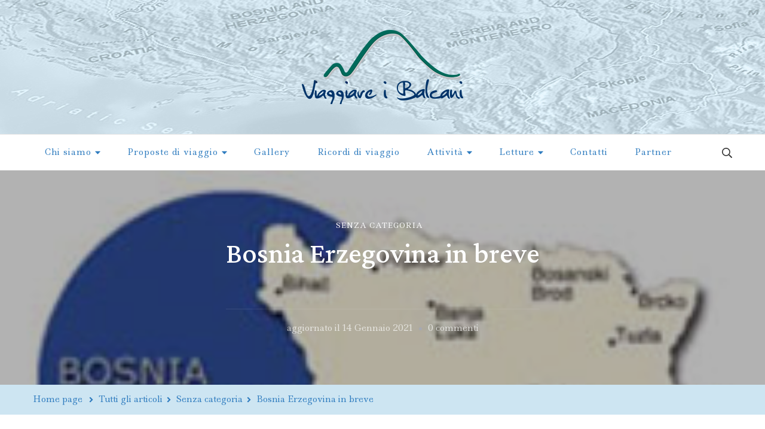

--- FILE ---
content_type: text/html; charset=UTF-8
request_url: https://www.viaggiareibalcani.it/bosnia-erzegovina-in-breve/
body_size: 20366
content:
    <!DOCTYPE html>
    <html lang="it-IT">
    <head itemscope itemtype="http://schema.org/WebSite">
	    <meta charset="UTF-8">
    <meta name="viewport" content="width=device-width, initial-scale=1">
    <link rel="profile" href="http://gmpg.org/xfn/11">
    <meta name='robots' content='index, follow, max-image-preview:large, max-snippet:-1, max-video-preview:-1' />

	<!-- This site is optimized with the Yoast SEO plugin v26.6 - https://yoast.com/wordpress/plugins/seo/ -->
	<title>Bosnia Erzegovina in breve -</title>
	<meta name="description" content="Viaggiare i Balcani promuove un turismo alternativo e responsabile nei Balcani" />
	<link rel="canonical" href="https://www.viaggiareibalcani.it/bosnia-erzegovina-in-breve/" />
	<meta name="author" content="Leonardo Barattin" />
	<meta name="twitter:label1" content="Scritto da" />
	<meta name="twitter:data1" content="Leonardo Barattin" />
	<meta name="twitter:label2" content="Tempo di lettura stimato" />
	<meta name="twitter:data2" content="1 minuto" />
	<script type="application/ld+json" class="yoast-schema-graph">{"@context":"https://schema.org","@graph":[{"@type":"Article","@id":"https://www.viaggiareibalcani.it/bosnia-erzegovina-in-breve/#article","isPartOf":{"@id":"https://www.viaggiareibalcani.it/bosnia-erzegovina-in-breve/"},"author":{"name":"Leonardo Barattin","@id":"https://www.viaggiareibalcani.it/#/schema/person/ef4d8c6d82e8c3017938410f7d174948"},"headline":"Bosnia Erzegovina in breve","datePublished":"2006-04-19T06:00:00+00:00","dateModified":"2021-01-14T17:10:10+00:00","mainEntityOfPage":{"@id":"https://www.viaggiareibalcani.it/bosnia-erzegovina-in-breve/"},"wordCount":205,"commentCount":0,"publisher":{"@id":"https://www.viaggiareibalcani.it/#organization"},"image":{"@id":"https://www.viaggiareibalcani.it/bosnia-erzegovina-in-breve/#primaryimage"},"thumbnailUrl":"https://www.viaggiareibalcani.it/wp-content/uploads/2006/04/bosnia-3.jpg","inLanguage":"it-IT","potentialAction":[{"@type":"CommentAction","name":"Comment","target":["https://www.viaggiareibalcani.it/bosnia-erzegovina-in-breve/#respond"]}]},{"@type":"WebPage","@id":"https://www.viaggiareibalcani.it/bosnia-erzegovina-in-breve/","url":"https://www.viaggiareibalcani.it/bosnia-erzegovina-in-breve/","name":"Bosnia Erzegovina in breve -","isPartOf":{"@id":"https://www.viaggiareibalcani.it/#website"},"primaryImageOfPage":{"@id":"https://www.viaggiareibalcani.it/bosnia-erzegovina-in-breve/#primaryimage"},"image":{"@id":"https://www.viaggiareibalcani.it/bosnia-erzegovina-in-breve/#primaryimage"},"thumbnailUrl":"https://www.viaggiareibalcani.it/wp-content/uploads/2006/04/bosnia-3.jpg","datePublished":"2006-04-19T06:00:00+00:00","dateModified":"2021-01-14T17:10:10+00:00","description":"Viaggiare i Balcani promuove un turismo alternativo e responsabile nei Balcani","breadcrumb":{"@id":"https://www.viaggiareibalcani.it/bosnia-erzegovina-in-breve/#breadcrumb"},"inLanguage":"it-IT","potentialAction":[{"@type":"ReadAction","target":["https://www.viaggiareibalcani.it/bosnia-erzegovina-in-breve/"]}]},{"@type":"ImageObject","inLanguage":"it-IT","@id":"https://www.viaggiareibalcani.it/bosnia-erzegovina-in-breve/#primaryimage","url":"https://www.viaggiareibalcani.it/wp-content/uploads/2006/04/bosnia-3.jpg","contentUrl":"https://www.viaggiareibalcani.it/wp-content/uploads/2006/04/bosnia-3.jpg","width":230,"height":160},{"@type":"BreadcrumbList","@id":"https://www.viaggiareibalcani.it/bosnia-erzegovina-in-breve/#breadcrumb","itemListElement":[{"@type":"ListItem","position":1,"name":"Home","item":"https://www.viaggiareibalcani.it/"},{"@type":"ListItem","position":2,"name":"Tutti gli articoli","item":"https://www.viaggiareibalcani.it/tutti-gli-articoli/"},{"@type":"ListItem","position":3,"name":"Bosnia Erzegovina in breve"}]},{"@type":"WebSite","@id":"https://www.viaggiareibalcani.it/#website","url":"https://www.viaggiareibalcani.it/","name":"","description":"","publisher":{"@id":"https://www.viaggiareibalcani.it/#organization"},"potentialAction":[{"@type":"SearchAction","target":{"@type":"EntryPoint","urlTemplate":"https://www.viaggiareibalcani.it/?s={search_term_string}"},"query-input":{"@type":"PropertyValueSpecification","valueRequired":true,"valueName":"search_term_string"}}],"inLanguage":"it-IT"},{"@type":"Organization","@id":"https://www.viaggiareibalcani.it/#organization","name":"Viaggiare i Balcani","url":"https://www.viaggiareibalcani.it/","logo":{"@type":"ImageObject","inLanguage":"it-IT","@id":"https://www.viaggiareibalcani.it/#/schema/logo/image/","url":"https://www.viaggiareibalcani.it/wp-content/uploads/2020/09/logovib1-1-1.png","contentUrl":"https://www.viaggiareibalcani.it/wp-content/uploads/2020/09/logovib1-1-1.png","width":270,"height":124,"caption":"Viaggiare i Balcani"},"image":{"@id":"https://www.viaggiareibalcani.it/#/schema/logo/image/"},"sameAs":["https://www.facebook.com/viaggiareibalcani/","https://www.youtube.com/user/ViaggiareiBalcani"]},{"@type":"Person","@id":"https://www.viaggiareibalcani.it/#/schema/person/ef4d8c6d82e8c3017938410f7d174948","name":"Leonardo Barattin","url":"https://www.viaggiareibalcani.it/author/leonardo/"}]}</script>
	<!-- / Yoast SEO plugin. -->


<!-- Hubbub v.1.36.3 https://morehubbub.com/ -->
<meta property="og:locale" content="it_IT" />
<meta property="og:type" content="article" />
<meta property="og:title" content="Bosnia Erzegovina in breve" />
<meta property="og:description" content="La Bosnia Erzegovina si trova nella parte ovest della penisola balcanica, confina a nord, ovest e sud con la Croazia ed a est con la Unione Serbia e Montenegro. I suoi 51.197 km2, suddivisi tra" />
<meta property="og:url" content="https://www.viaggiareibalcani.it/bosnia-erzegovina-in-breve/" />
<meta property="og:site_name" content="" />
<meta property="og:updated_time" content="2021-01-14T18:10:10+00:00" />
<meta property="article:published_time" content="2006-04-19T08:00:00+00:00" />
<meta property="article:modified_time" content="2021-01-14T18:10:10+00:00" />
<meta name="twitter:card" content="summary_large_image" />
<meta name="twitter:title" content="Bosnia Erzegovina in breve" />
<meta name="twitter:description" content="La Bosnia Erzegovina si trova nella parte ovest della penisola balcanica, confina a nord, ovest e sud con la Croazia ed a est con la Unione Serbia e Montenegro. I suoi 51.197 km2, suddivisi tra" />
<meta class="flipboard-article" content="La Bosnia Erzegovina si trova nella parte ovest della penisola balcanica, confina a nord, ovest e sud con la Croazia ed a est con la Unione Serbia e Montenegro. I suoi 51.197 km2, suddivisi tra" />
<meta property="og:image" content="https://www.viaggiareibalcani.it/wp-content/uploads/2006/04/bosnia-3.jpg" />
<meta name="twitter:image" content="https://www.viaggiareibalcani.it/wp-content/uploads/2006/04/bosnia-3.jpg" />
<meta property="og:image:width" content="230" />
<meta property="og:image:height" content="160" />
<!-- Hubbub v.1.36.3 https://morehubbub.com/ -->
<link rel='dns-prefetch' href='//fonts.googleapis.com' />
<link rel="alternate" type="application/rss+xml" title=" &raquo; Feed" href="https://www.viaggiareibalcani.it/feed/" />
<link rel="alternate" type="application/rss+xml" title=" &raquo; Feed dei commenti" href="https://www.viaggiareibalcani.it/comments/feed/" />
<link rel="alternate" type="application/rss+xml" title=" &raquo; Bosnia Erzegovina in breve Feed dei commenti" href="https://www.viaggiareibalcani.it/bosnia-erzegovina-in-breve/feed/" />
<link rel="alternate" title="oEmbed (JSON)" type="application/json+oembed" href="https://www.viaggiareibalcani.it/wp-json/oembed/1.0/embed?url=https%3A%2F%2Fwww.viaggiareibalcani.it%2Fbosnia-erzegovina-in-breve%2F" />
<link rel="alternate" title="oEmbed (XML)" type="text/xml+oembed" href="https://www.viaggiareibalcani.it/wp-json/oembed/1.0/embed?url=https%3A%2F%2Fwww.viaggiareibalcani.it%2Fbosnia-erzegovina-in-breve%2F&#038;format=xml" />
<style id='wp-img-auto-sizes-contain-inline-css' type='text/css'>
img:is([sizes=auto i],[sizes^="auto," i]){contain-intrinsic-size:3000px 1500px}
/*# sourceURL=wp-img-auto-sizes-contain-inline-css */
</style>
<style id='wp-emoji-styles-inline-css' type='text/css'>

	img.wp-smiley, img.emoji {
		display: inline !important;
		border: none !important;
		box-shadow: none !important;
		height: 1em !important;
		width: 1em !important;
		margin: 0 0.07em !important;
		vertical-align: -0.1em !important;
		background: none !important;
		padding: 0 !important;
	}
/*# sourceURL=wp-emoji-styles-inline-css */
</style>
<style id='wp-block-library-inline-css' type='text/css'>
:root{--wp-block-synced-color:#7a00df;--wp-block-synced-color--rgb:122,0,223;--wp-bound-block-color:var(--wp-block-synced-color);--wp-editor-canvas-background:#ddd;--wp-admin-theme-color:#007cba;--wp-admin-theme-color--rgb:0,124,186;--wp-admin-theme-color-darker-10:#006ba1;--wp-admin-theme-color-darker-10--rgb:0,107,160.5;--wp-admin-theme-color-darker-20:#005a87;--wp-admin-theme-color-darker-20--rgb:0,90,135;--wp-admin-border-width-focus:2px}@media (min-resolution:192dpi){:root{--wp-admin-border-width-focus:1.5px}}.wp-element-button{cursor:pointer}:root .has-very-light-gray-background-color{background-color:#eee}:root .has-very-dark-gray-background-color{background-color:#313131}:root .has-very-light-gray-color{color:#eee}:root .has-very-dark-gray-color{color:#313131}:root .has-vivid-green-cyan-to-vivid-cyan-blue-gradient-background{background:linear-gradient(135deg,#00d084,#0693e3)}:root .has-purple-crush-gradient-background{background:linear-gradient(135deg,#34e2e4,#4721fb 50%,#ab1dfe)}:root .has-hazy-dawn-gradient-background{background:linear-gradient(135deg,#faaca8,#dad0ec)}:root .has-subdued-olive-gradient-background{background:linear-gradient(135deg,#fafae1,#67a671)}:root .has-atomic-cream-gradient-background{background:linear-gradient(135deg,#fdd79a,#004a59)}:root .has-nightshade-gradient-background{background:linear-gradient(135deg,#330968,#31cdcf)}:root .has-midnight-gradient-background{background:linear-gradient(135deg,#020381,#2874fc)}:root{--wp--preset--font-size--normal:16px;--wp--preset--font-size--huge:42px}.has-regular-font-size{font-size:1em}.has-larger-font-size{font-size:2.625em}.has-normal-font-size{font-size:var(--wp--preset--font-size--normal)}.has-huge-font-size{font-size:var(--wp--preset--font-size--huge)}.has-text-align-center{text-align:center}.has-text-align-left{text-align:left}.has-text-align-right{text-align:right}.has-fit-text{white-space:nowrap!important}#end-resizable-editor-section{display:none}.aligncenter{clear:both}.items-justified-left{justify-content:flex-start}.items-justified-center{justify-content:center}.items-justified-right{justify-content:flex-end}.items-justified-space-between{justify-content:space-between}.screen-reader-text{border:0;clip-path:inset(50%);height:1px;margin:-1px;overflow:hidden;padding:0;position:absolute;width:1px;word-wrap:normal!important}.screen-reader-text:focus{background-color:#ddd;clip-path:none;color:#444;display:block;font-size:1em;height:auto;left:5px;line-height:normal;padding:15px 23px 14px;text-decoration:none;top:5px;width:auto;z-index:100000}html :where(.has-border-color){border-style:solid}html :where([style*=border-top-color]){border-top-style:solid}html :where([style*=border-right-color]){border-right-style:solid}html :where([style*=border-bottom-color]){border-bottom-style:solid}html :where([style*=border-left-color]){border-left-style:solid}html :where([style*=border-width]){border-style:solid}html :where([style*=border-top-width]){border-top-style:solid}html :where([style*=border-right-width]){border-right-style:solid}html :where([style*=border-bottom-width]){border-bottom-style:solid}html :where([style*=border-left-width]){border-left-style:solid}html :where(img[class*=wp-image-]){height:auto;max-width:100%}:where(figure){margin:0 0 1em}html :where(.is-position-sticky){--wp-admin--admin-bar--position-offset:var(--wp-admin--admin-bar--height,0px)}@media screen and (max-width:600px){html :where(.is-position-sticky){--wp-admin--admin-bar--position-offset:0px}}

/*# sourceURL=wp-block-library-inline-css */
</style><style id='global-styles-inline-css' type='text/css'>
:root{--wp--preset--aspect-ratio--square: 1;--wp--preset--aspect-ratio--4-3: 4/3;--wp--preset--aspect-ratio--3-4: 3/4;--wp--preset--aspect-ratio--3-2: 3/2;--wp--preset--aspect-ratio--2-3: 2/3;--wp--preset--aspect-ratio--16-9: 16/9;--wp--preset--aspect-ratio--9-16: 9/16;--wp--preset--color--black: #000000;--wp--preset--color--cyan-bluish-gray: #abb8c3;--wp--preset--color--white: #ffffff;--wp--preset--color--pale-pink: #f78da7;--wp--preset--color--vivid-red: #cf2e2e;--wp--preset--color--luminous-vivid-orange: #ff6900;--wp--preset--color--luminous-vivid-amber: #fcb900;--wp--preset--color--light-green-cyan: #7bdcb5;--wp--preset--color--vivid-green-cyan: #00d084;--wp--preset--color--pale-cyan-blue: #8ed1fc;--wp--preset--color--vivid-cyan-blue: #0693e3;--wp--preset--color--vivid-purple: #9b51e0;--wp--preset--gradient--vivid-cyan-blue-to-vivid-purple: linear-gradient(135deg,rgb(6,147,227) 0%,rgb(155,81,224) 100%);--wp--preset--gradient--light-green-cyan-to-vivid-green-cyan: linear-gradient(135deg,rgb(122,220,180) 0%,rgb(0,208,130) 100%);--wp--preset--gradient--luminous-vivid-amber-to-luminous-vivid-orange: linear-gradient(135deg,rgb(252,185,0) 0%,rgb(255,105,0) 100%);--wp--preset--gradient--luminous-vivid-orange-to-vivid-red: linear-gradient(135deg,rgb(255,105,0) 0%,rgb(207,46,46) 100%);--wp--preset--gradient--very-light-gray-to-cyan-bluish-gray: linear-gradient(135deg,rgb(238,238,238) 0%,rgb(169,184,195) 100%);--wp--preset--gradient--cool-to-warm-spectrum: linear-gradient(135deg,rgb(74,234,220) 0%,rgb(151,120,209) 20%,rgb(207,42,186) 40%,rgb(238,44,130) 60%,rgb(251,105,98) 80%,rgb(254,248,76) 100%);--wp--preset--gradient--blush-light-purple: linear-gradient(135deg,rgb(255,206,236) 0%,rgb(152,150,240) 100%);--wp--preset--gradient--blush-bordeaux: linear-gradient(135deg,rgb(254,205,165) 0%,rgb(254,45,45) 50%,rgb(107,0,62) 100%);--wp--preset--gradient--luminous-dusk: linear-gradient(135deg,rgb(255,203,112) 0%,rgb(199,81,192) 50%,rgb(65,88,208) 100%);--wp--preset--gradient--pale-ocean: linear-gradient(135deg,rgb(255,245,203) 0%,rgb(182,227,212) 50%,rgb(51,167,181) 100%);--wp--preset--gradient--electric-grass: linear-gradient(135deg,rgb(202,248,128) 0%,rgb(113,206,126) 100%);--wp--preset--gradient--midnight: linear-gradient(135deg,rgb(2,3,129) 0%,rgb(40,116,252) 100%);--wp--preset--font-size--small: 13px;--wp--preset--font-size--medium: 20px;--wp--preset--font-size--large: 36px;--wp--preset--font-size--x-large: 42px;--wp--preset--spacing--20: 0.44rem;--wp--preset--spacing--30: 0.67rem;--wp--preset--spacing--40: 1rem;--wp--preset--spacing--50: 1.5rem;--wp--preset--spacing--60: 2.25rem;--wp--preset--spacing--70: 3.38rem;--wp--preset--spacing--80: 5.06rem;--wp--preset--shadow--natural: 6px 6px 9px rgba(0, 0, 0, 0.2);--wp--preset--shadow--deep: 12px 12px 50px rgba(0, 0, 0, 0.4);--wp--preset--shadow--sharp: 6px 6px 0px rgba(0, 0, 0, 0.2);--wp--preset--shadow--outlined: 6px 6px 0px -3px rgb(255, 255, 255), 6px 6px rgb(0, 0, 0);--wp--preset--shadow--crisp: 6px 6px 0px rgb(0, 0, 0);}:where(.is-layout-flex){gap: 0.5em;}:where(.is-layout-grid){gap: 0.5em;}body .is-layout-flex{display: flex;}.is-layout-flex{flex-wrap: wrap;align-items: center;}.is-layout-flex > :is(*, div){margin: 0;}body .is-layout-grid{display: grid;}.is-layout-grid > :is(*, div){margin: 0;}:where(.wp-block-columns.is-layout-flex){gap: 2em;}:where(.wp-block-columns.is-layout-grid){gap: 2em;}:where(.wp-block-post-template.is-layout-flex){gap: 1.25em;}:where(.wp-block-post-template.is-layout-grid){gap: 1.25em;}.has-black-color{color: var(--wp--preset--color--black) !important;}.has-cyan-bluish-gray-color{color: var(--wp--preset--color--cyan-bluish-gray) !important;}.has-white-color{color: var(--wp--preset--color--white) !important;}.has-pale-pink-color{color: var(--wp--preset--color--pale-pink) !important;}.has-vivid-red-color{color: var(--wp--preset--color--vivid-red) !important;}.has-luminous-vivid-orange-color{color: var(--wp--preset--color--luminous-vivid-orange) !important;}.has-luminous-vivid-amber-color{color: var(--wp--preset--color--luminous-vivid-amber) !important;}.has-light-green-cyan-color{color: var(--wp--preset--color--light-green-cyan) !important;}.has-vivid-green-cyan-color{color: var(--wp--preset--color--vivid-green-cyan) !important;}.has-pale-cyan-blue-color{color: var(--wp--preset--color--pale-cyan-blue) !important;}.has-vivid-cyan-blue-color{color: var(--wp--preset--color--vivid-cyan-blue) !important;}.has-vivid-purple-color{color: var(--wp--preset--color--vivid-purple) !important;}.has-black-background-color{background-color: var(--wp--preset--color--black) !important;}.has-cyan-bluish-gray-background-color{background-color: var(--wp--preset--color--cyan-bluish-gray) !important;}.has-white-background-color{background-color: var(--wp--preset--color--white) !important;}.has-pale-pink-background-color{background-color: var(--wp--preset--color--pale-pink) !important;}.has-vivid-red-background-color{background-color: var(--wp--preset--color--vivid-red) !important;}.has-luminous-vivid-orange-background-color{background-color: var(--wp--preset--color--luminous-vivid-orange) !important;}.has-luminous-vivid-amber-background-color{background-color: var(--wp--preset--color--luminous-vivid-amber) !important;}.has-light-green-cyan-background-color{background-color: var(--wp--preset--color--light-green-cyan) !important;}.has-vivid-green-cyan-background-color{background-color: var(--wp--preset--color--vivid-green-cyan) !important;}.has-pale-cyan-blue-background-color{background-color: var(--wp--preset--color--pale-cyan-blue) !important;}.has-vivid-cyan-blue-background-color{background-color: var(--wp--preset--color--vivid-cyan-blue) !important;}.has-vivid-purple-background-color{background-color: var(--wp--preset--color--vivid-purple) !important;}.has-black-border-color{border-color: var(--wp--preset--color--black) !important;}.has-cyan-bluish-gray-border-color{border-color: var(--wp--preset--color--cyan-bluish-gray) !important;}.has-white-border-color{border-color: var(--wp--preset--color--white) !important;}.has-pale-pink-border-color{border-color: var(--wp--preset--color--pale-pink) !important;}.has-vivid-red-border-color{border-color: var(--wp--preset--color--vivid-red) !important;}.has-luminous-vivid-orange-border-color{border-color: var(--wp--preset--color--luminous-vivid-orange) !important;}.has-luminous-vivid-amber-border-color{border-color: var(--wp--preset--color--luminous-vivid-amber) !important;}.has-light-green-cyan-border-color{border-color: var(--wp--preset--color--light-green-cyan) !important;}.has-vivid-green-cyan-border-color{border-color: var(--wp--preset--color--vivid-green-cyan) !important;}.has-pale-cyan-blue-border-color{border-color: var(--wp--preset--color--pale-cyan-blue) !important;}.has-vivid-cyan-blue-border-color{border-color: var(--wp--preset--color--vivid-cyan-blue) !important;}.has-vivid-purple-border-color{border-color: var(--wp--preset--color--vivid-purple) !important;}.has-vivid-cyan-blue-to-vivid-purple-gradient-background{background: var(--wp--preset--gradient--vivid-cyan-blue-to-vivid-purple) !important;}.has-light-green-cyan-to-vivid-green-cyan-gradient-background{background: var(--wp--preset--gradient--light-green-cyan-to-vivid-green-cyan) !important;}.has-luminous-vivid-amber-to-luminous-vivid-orange-gradient-background{background: var(--wp--preset--gradient--luminous-vivid-amber-to-luminous-vivid-orange) !important;}.has-luminous-vivid-orange-to-vivid-red-gradient-background{background: var(--wp--preset--gradient--luminous-vivid-orange-to-vivid-red) !important;}.has-very-light-gray-to-cyan-bluish-gray-gradient-background{background: var(--wp--preset--gradient--very-light-gray-to-cyan-bluish-gray) !important;}.has-cool-to-warm-spectrum-gradient-background{background: var(--wp--preset--gradient--cool-to-warm-spectrum) !important;}.has-blush-light-purple-gradient-background{background: var(--wp--preset--gradient--blush-light-purple) !important;}.has-blush-bordeaux-gradient-background{background: var(--wp--preset--gradient--blush-bordeaux) !important;}.has-luminous-dusk-gradient-background{background: var(--wp--preset--gradient--luminous-dusk) !important;}.has-pale-ocean-gradient-background{background: var(--wp--preset--gradient--pale-ocean) !important;}.has-electric-grass-gradient-background{background: var(--wp--preset--gradient--electric-grass) !important;}.has-midnight-gradient-background{background: var(--wp--preset--gradient--midnight) !important;}.has-small-font-size{font-size: var(--wp--preset--font-size--small) !important;}.has-medium-font-size{font-size: var(--wp--preset--font-size--medium) !important;}.has-large-font-size{font-size: var(--wp--preset--font-size--large) !important;}.has-x-large-font-size{font-size: var(--wp--preset--font-size--x-large) !important;}
/*# sourceURL=global-styles-inline-css */
</style>

<style id='classic-theme-styles-inline-css' type='text/css'>
/*! This file is auto-generated */
.wp-block-button__link{color:#fff;background-color:#32373c;border-radius:9999px;box-shadow:none;text-decoration:none;padding:calc(.667em + 2px) calc(1.333em + 2px);font-size:1.125em}.wp-block-file__button{background:#32373c;color:#fff;text-decoration:none}
/*# sourceURL=/wp-includes/css/classic-themes.min.css */
</style>
<link rel='stylesheet' id='contact-form-7-css' href='https://www.viaggiareibalcani.it/wp-content/plugins/contact-form-7/includes/css/styles.css?ver=6.1.4' type='text/css' media='all' />
<link rel='stylesheet' id='owl-carousel-css' href='https://www.viaggiareibalcani.it/wp-content/themes/blossom-travel/css/owl.carousel.min.css?ver=2.3.4' type='text/css' media='all' />
<link rel='stylesheet' id='blossom-travel-google-fonts-css' href='https://fonts.googleapis.com/css?family=Ledger%3Aregular%7CLateef%3Aregular' type='text/css' media='all' />
<link rel='stylesheet' id='blossom-travel-css' href='https://www.viaggiareibalcani.it/wp-content/themes/blossom-travel-child/style.css?ver=1.0.0' type='text/css' media='all' />
<style id='blossom-travel-inline-css' type='text/css'>

     
    .content-newsletter .blossomthemes-email-newsletter-wrapper.bg-img:after,
    .widget_blossomthemes_email_newsletter_widget .blossomthemes-email-newsletter-wrapper:after{
        background: rgba(59, 150, 202, 0.8);
    }
    
    /*Typography*/

    body,
    button,
    input,
    select,
    optgroup,
    textarea{
        font-family : Ledger;        
    }

	.about-section .btn-readmore, 
	.single .content-area .single-travel-essential .section-title, 
	#secondary .widget_blossomtheme_companion_cta_widget .text-holder p, 
	.site-footer .widget_blossomtheme_companion_cta_widget .text-holder p {
		font-family : Ledger;
	}

	
	section[class*="-section"] .widget .widget-title, 
	.section-title, 
	.banner .banner-caption .entry-title, 
	.banner .item .entry-header .title, 
	.trending-section .widget ul li .entry-header .entry-title, 
	section.about-section .widget .widget-title, 
	.trending-stories-section article .entry-title, 
	.newsletter-section .blossomthemes-email-newsletter-wrapper h3, 
	.widget_bttk_popular_post ul li .entry-header .entry-title, 
	.widget_bttk_pro_recent_post ul li .entry-header .entry-title, 
	.widget_bttk_author_bio .title-holder, 
	.widget-area .widget_blossomthemes_email_newsletter_widget .text-holder h3, 
	.site-footer .widget_blossomthemes_email_newsletter_widget .text-holder h3, 
	body[class*="post-lay-"] .site-main .large-post .entry-title, 
	body[class*="post-lay-"] .site-main article:not(.large-post) .entry-title, 
	.additional-post .section-grid article .entry-title, 
	.single .site-content .page-header .page-title {
		font-family : Lateef;
	}
    
    /*Color Scheme*/

    button:hover,
	input[type="button"]:hover,
	input[type="reset"]:hover,
	input[type="submit"]:hover, 
	.widget_archive ul li::before, 
	.widget_categories ul li::before, 
	.widget_pages ul li::before, 
	.widget_meta ul li::before, 
	.widget_recent_comments ul li::before, 
	.widget_recent_entries ul li::before, 
	.widget_nav_menu ul li::before, 
	.comment-form p.form-submit input[type="submit"], 
	.pagination .page-numbers.current, 
	.posts-navigation .nav-links a:hover, 
	#load-posts a.loading, 
	#load-posts a:hover, 
	#load-posts a.disabled, 
	.sticky-t-bar:not(.active) .close, 
	.sticky-bar-content, 
	.main-navigation ul li a:after, 
	.main-navigation ul ul li:hover > a, 
	.main-navigation ul ul li a:hover, 
	.main-navigation ul ul li.current-menu-item > a, 
	.main-navigation ul ul li.current_page_item > a, 
	.main-navigation ul ul li.current-menu-ancestor > a, 
	.main-navigation ul ul li.current_page_ancestor > a, 
	.btn-readmore, 
	.banner-caption .blossomthemes-email-newsletter-wrapper form input[type="submit"]:hover, 
	.slider-two .owl-carousel .owl-nav [class*="owl-"], 
	.slider-five .owl-carousel .owl-nav [class*="owl-"], 
	.trending-section .owl-carousel .owl-nav [class*="owl-"], 
	.widget_bttk_image_text_widget ul li:hover .btn-readmore, 
	.post-thumbnail .social-list li a, 
	.popular-post-section .owl-carousel .owl-nav [class*="owl-"], 
	.trending-post-section .owl-carousel .owl-nav [class*="owl-"], 
	.popular-cat-section .owl-carousel .owl-nav [class*="owl-"], 
	.widget_blossomtheme_companion_cta_widget .btn-cta, 
	.widget_calendar table caption, 
	.tagcloud a, 
	.widget_bttk_author_bio .readmore, 
	.widget_bttk_author_bio .author-socicons li a:hover, 
	.page-template-contact .site-main form input[type="submit"], 
	.single .site-main article .social-list li a, 
	.single-lay-five .site-content .page-header .social-list li a, 
	.single-lay-six .site-content .page-header .social-list li a, 
	.widget_bttk_social_links ul li a:hover, 
	.widget_bttk_posts_category_slider_widget .owl-theme .owl-nav [class*="owl-"]:hover, 
	.widget_bttk_description_widget .social-profile li a, 
	.footer-social .social-list li a:hover svg, 
	.site-footer .widget_bttk_posts_category_slider_widget .owl-carousel .owl-dots .owl-dot.active, 
	.site-footer .widget_bttk_posts_category_slider_widget .owl-carousel .owl-dots .owl-dot:hover, 
	.site-footer .widget_bttk_social_links ul li a:hover, 
	.bttk-itw-holder .owl-stage li, 
	.author-section .author-img, 
	.trending-section .owl-carousel .owl-nav [class*="owl-"].disabled, 
	.trending-section .owl-carousel .owl-nav [class*="owl-"].disabled:hover, 
	.main-navigation ul .sub-menu li:hover > a, 
	.main-navigation ul .sub-menu li a:hover, 
	.main-navigation ul .sub-menu li.current-menu-item > a, 
	.main-navigation ul .sub-menu li.current_page_item > a, 
	.main-navigation ul .sub-menu li.current-menu-ancestor > a, 
	.main-navigation ul .sub-menu li.current_page_ancestor > a {
		background: #3b96ca;
	}

	.banner-caption .blossomthemes-email-newsletter-wrapper form label input[type="checkbox"]:checked + .check-mark, 
	.feature-category-section .widget_bttk_custom_categories ul li, 
	.widget_search .search-form .search-submit, 
	.error404 .site-main .search-form .search-submit {
		background-color: #3b96ca;
	}

	.pagination .page-numbers:hover, 
	.pagination .page-numbers.current, 
	.posts-navigation .nav-links a:hover, 
	#load-posts a.loading, 
	#load-posts a:hover, 
	#load-posts a.disabled, 
	.banner-caption .blossomthemes-email-newsletter-wrapper form label input[type="checkbox"]:checked + .check-mark, 
	.post-thumbnail .social-list li a, 
	.widget_blossomtheme_companion_cta_widget .btn-cta, 
	.widget_bttk_author_bio .author-socicons li a:hover, 
	.single .site-main article .social-list li a, 
	.single-lay-five .site-content .page-header .social-list li a, 
	.single-lay-six .site-content .page-header .social-list li a, 
	.site-footer .widget_bttk_posts_category_slider_widget .owl-carousel .owl-dots .owl-dot.active, 
	.site-footer .widget_bttk_posts_category_slider_widget .owl-carousel .owl-dots .owl-dot:hover {
		border-color: #3b96ca;
	}

	a, a:hover, 
	#secondary .widget ul li a:hover, 
	.site-footer .widget ul li a:hover, 
	.comment-respond .comment-reply-title a:hover, 
	.social-list li a:hover, 
	.header-five .header-t .header-social .social-list li a:hover, 
	.banner .entry-header .entry-title a:hover, 
	.banner .banner-caption .entry-title a:hover, 
	.banner .item .entry-header .title a:hover, 
	.slider-one .entry-header .entry-meta > span a:hover, 
	.slider-two .item .entry-header .entry-title a:hover, 
	.slider-two .item .entry-header span.category a:hover, 
	.slider-three .item .entry-header .entry-title a:hover, 
	.slider-three .item .entry-meta > span a:hover, 
	.slider-four .item .entry-header .entry-title a:hover, 
	.slider-four .item .entry-meta > span a:hover, 
	.slider-five .item-wrap .entry-header .entry-title a:hover, 
	.slider-five .item-wrap .entry-meta > span a:hover, 
	.trending-section li .entry-header span.cat-links a:hover, 
	.trending-section .widget ul li .entry-title a:hover, 
	article .entry-title a:hover, 
	.entry-meta > span a:hover, 
	.entry-footer > span a:hover, 
	.trending-stories-section article:not(.large-post) span.category a, 
	span.category a:hover, 
	article.large-post span.category a:hover, 
	article.large-post .entry-title a:hover, 
	.popular-post-section .widget ul.style-one li .entry-title a:hover, 
	.trending-post-section.style-three article .entry-title a:hover, 
	.popular-cat-section.style-three article .entry-title a:hover, 
	.popular-post-section .widget .style-one .entry-header .cat-links a:hover, 
	.trending-post-section.style-three article .category a:hover, 
	.popular-cat-section.style-three article .category a:hover, 
	#secondary .widget_bttk_popular_post .entry-meta > span a:hover, 
	#secondary .widget_bttk_pro_recent_post .entry-meta > span a:hover, 
	.post-lay-one .site-main article:not(.large-post) span.category a:hover, 
	.post-lay-one .site-main .large-post .entry-footer > span a:hover, 
	.post-lay-one .site-main article:not(.large-post) .btn-readmore:hover, 
	.post-lay-two .site-main article span.category a:hover, 
	.post-lay-two .site-main article .entry-title a:hover, 
	.post-lay-three .site-main article span.category a:hover, 
	.post-lay-five .site-main article .category a:hover, 
	.post-lay-five .site-main article .entry-title a:hover, 
	.single .page-header span.category a:hover, 
	.single .page-header .entry-meta > span a:hover, 
	.single .site-main .article-meta .byline a:hover, 
	.single-lay-four .page-header .meta-info-wrap .byline a:hover, 
	.single-lay-five .page-header .meta-info-wrap .byline a:hover, 
	.single-lay-six .page-header .meta-info-wrap .byline a:hover, 
	.single-lay-four .page-header .meta-info-wrap > span a:hover, 
	.single-lay-five .page-header .meta-info-wrap > span a:hover, 
	.single-lay-six .page-header .meta-info-wrap > span a:hover, 
	.widget_bttk_icon_text_widget .rtc-itw-inner-holder .icon-holder, 
	.widget_blossomthemes_stat_counter_widget .blossomthemes-sc-holder .icon-holder, 
	.footer-social .social-list li a:hover:after, 
	.popular-post-section .widget_bttk_popular_post ul:not(.style-one) li .entry-title a:hover, 
	.header-one .header-social .social-list li a:hover, 
	.shop-section .item h3 a:hover,
	.site-footer .widget_bttk_popular_post .style-three li .entry-header .cat-links a:hover, 
	.site-footer .widget_bttk_pro_recent_post .style-three li .entry-header .cat-links a:hover, 
	.site-footer .widget_bttk_popular_post .style-three li .entry-meta span > a:hover, 
	.site-footer .widget_bttk_pro_recent_post .style-three li .entry-meta span > a:hover, 
	.site-footer .widget_bttk_popular_post .style-three li .entry-header .entry-title a:hover, 
	.site-footer .widget_bttk_pro_recent_post .style-three li .entry-header .entry-title a:hover {
		color: #3b96ca;
	}

	.header-search .search-toggle:hover svg path {
		fill: #3b96ca;
	}
    
    blockquote {
		background-image: url( 'data:image/svg+xml; utf-8, <svg xmlns="http://www.w3.org/2000/svg" viewBox="0 0 74 74"><path fill="%233b96ca" d="M68.871,47.073A12.886,12.886,0,0,0,56.71,36.191c1.494-5.547,5.121-7.752,9.53-9.032a.515.515,0,0,0,.356-.569l-.711-4.409s-.071-.356-.64-.284C50.024,23.6,39.712,35.2,41.632,49.277,43.41,59.021,51.02,62.79,58.061,61.794a12.968,12.968,0,0,0,10.81-14.722ZM20.3,36.191c1.422-5.547,5.192-7.752,9.53-9.032a.515.515,0,0,0,.356-.569l-.64-4.409s-.071-.356-.64-.284C13.682,23.532,3.441,35.124,5.219,49.206c1.849,9.815,9.53,13.584,16.5,12.588A12.865,12.865,0,0,0,32.458,47.073,12.693,12.693,0,0,0,20.3,36.191Z"></path></svg>' );
	}

	.search .page-header .search-form .search-submit:hover, 
	.search .page-header .search-form .search-submit:active, 
	.search .page-header .search-form .search-submit:focus {
		background-image: url( 'data:image/svg+xml; utf-8, <svg xmlns="http://www.w3.org/2000/svg" viewBox="0 0 512 512"><path fill="%233b96ca" d="M505 442.7L405.3 343c-4.5-4.5-10.6-7-17-7H372c27.6-35.3 44-79.7 44-128C416 93.1 322.9 0 208 0S0 93.1 0 208s93.1 208 208 208c48.3 0 92.7-16.4 128-44v16.3c0 6.4 2.5 12.5 7 17l99.7 99.7c9.4 9.4 24.6 9.4 33.9 0l28.3-28.3c9.4-9.4 9.4-24.6.1-34zM208 336c-70.7 0-128-57.2-128-128 0-70.7 57.2-128 128-128 70.7 0 128 57.2 128 128 0 70.7-57.2 128-128 128z"></path></svg>' );
	}

	.widget_bttk_author_bio .title-holder::before {
		background-image: url( 'data:image/svg+xml; utf-8, <svg xmlns="http://www.w3.org/2000/svg" viewBox="0 0 86.268 7.604"><path fill="%233b96ca" d="M55.162,0h0a9.129,9.129,0,0,1,6.8,3.073A7,7,0,0,0,67.17,5.44a7,7,0,0,0,5.208-2.367A9.129,9.129,0,0,1,79.182,0h0a9.133,9.133,0,0,1,6.8,3.073,1.082,1.082,0,1,1-1.6,1.455,6.98,6.98,0,0,0-5.2-2.368h0a7.007,7.007,0,0,0-5.208,2.368A9.139,9.139,0,0,1,67.169,7.6a9.14,9.14,0,0,1-6.805-3.075,6.989,6.989,0,0,0-5.2-2.368h-.005a7,7,0,0,0-5.21,2.368A9.142,9.142,0,0,1,43.144,7.6a9.14,9.14,0,0,1-6.805-3.075,7.069,7.069,0,0,0-10.42,0A9.149,9.149,0,0,1,19.109,7.6h0A9.145,9.145,0,0,1,12.3,4.528,6.984,6.984,0,0,0,7.092,2.16h0A7,7,0,0,0,1.882,4.528a1.081,1.081,0,1,1-1.6-1.455A9.137,9.137,0,0,1,7.09,0h0A9.145,9.145,0,0,1,13.9,3.073a6.985,6.985,0,0,0,5.2,2.367h0a7.012,7.012,0,0,0,5.213-2.367,9.275,9.275,0,0,1,13.612,0,7.01,7.01,0,0,0,5.21,2.367,7,7,0,0,0,5.21-2.367A9.146,9.146,0,0,1,55.162,0"></path></svg>' );
	}

	.comment-body .reply .comment-reply-link:hover:before {
		background-image: url( 'data:image/svg+xml; utf-8, <svg xmlns="http://www.w3.org/2000/svg" viewBox="0 0 18 15"><path fill="%233b96ca" d="M934,147.2a11.941,11.941,0,0,1,7.5,3.7,16.063,16.063,0,0,1,3.5,7.3c-2.4-3.4-6.1-5.1-11-5.1v4.1l-7-7,7-7Z" transform="translate(-927 -143.2)"/></svg>' );
	}

	.instagram-section .profile-link::after {
		background-image: url( 'data:image/svg+xml; utf-8, <svg xmlns="http://www.w3.org/2000/svg" viewBox="0 0 192 512"><path fill="%233b96ca" d="M0 384.662V127.338c0-17.818 21.543-26.741 34.142-14.142l128.662 128.662c7.81 7.81 7.81 20.474 0 28.284L34.142 398.804C21.543 411.404 0 402.48 0 384.662z"></path></svg>' );
	}

	.widget-area .widget_blossomthemes_email_newsletter_widget .text-holder h3::after, 
	.site-footer .widget_blossomthemes_email_newsletter_widget .text-holder h3::after {
		background-image: url( 'data:image/svg+xml; utf-8, <svg xmlns="http://www.w3.org/2000/svg" viewBox="0 0 86.268 7.604"><path fill="%233b96ca" d="M55.162,0h0a9.129,9.129,0,0,1,6.8,3.073A7,7,0,0,0,67.17,5.44a7,7,0,0,0,5.208-2.367A9.129,9.129,0,0,1,79.182,0h0a9.133,9.133,0,0,1,6.8,3.073,1.082,1.082,0,1,1-1.6,1.455,6.98,6.98,0,0,0-5.2-2.368h0a7.007,7.007,0,0,0-5.208,2.368A9.139,9.139,0,0,1,67.169,7.6a9.14,9.14,0,0,1-6.805-3.075,6.989,6.989,0,0,0-5.2-2.368h-.005a7,7,0,0,0-5.21,2.368A9.142,9.142,0,0,1,43.144,7.6a9.14,9.14,0,0,1-6.805-3.075,7.069,7.069,0,0,0-10.42,0A9.149,9.149,0,0,1,19.109,7.6h0A9.145,9.145,0,0,1,12.3,4.528,6.984,6.984,0,0,0,7.092,2.16h0A7,7,0,0,0,1.882,4.528a1.081,1.081,0,1,1-1.6-1.455A9.137,9.137,0,0,1,7.09,0h0A9.145,9.145,0,0,1,13.9,3.073a6.985,6.985,0,0,0,5.2,2.367h0a7.012,7.012,0,0,0,5.213-2.367,9.275,9.275,0,0,1,13.612,0,7.01,7.01,0,0,0,5.21,2.367,7,7,0,0,0,5.21-2.367A9.146,9.146,0,0,1,55.162,0"></path></svg>' );
	}


	/*Secondary color*/
	.comment-form p.form-submit input[type="submit"]:hover, 
	.sticky-t-bar .btn-readmore, 
	.sticky-t-bar .btn-readmore:hover, 
	.header-five .header-t, 
	.btn-readmore:hover, 
	.slider-two .owl-carousel .owl-nav [class*="owl-"]:hover, 
	.slider-two .owl-carousel .owl-nav [class*="owl-"].disabled, 
	.slider-five .owl-carousel .owl-nav [class*="owl-"]:hover, 
	.slider-five .owl-carousel .owl-nav [class*="owl-"].disabled, 
	.trending-section .owl-carousel .owl-nav [class*="owl-"]:hover,  
	.popular-post-section .owl-stage-outer .owl-item, 
	.trending-post-section.style-three .owl-stage-outer .owl-item, 
	.popular-cat-section.style-three .owl-stage-outer .owl-item, 
	.popular-post-section .widget ul.style-one li, 
	.trending-post-section.style-three article, 
	.popular-cat-section.style-three article, 
	.widget_blossomtheme_companion_cta_widget .btn-cta:hover, 
	.tagcloud a:hover, 
	.widget_bttk_author_bio .readmore:hover, 
	.widget_bttk_contact_social_links ul.social-networks li a:hover, 
	.author-section .social-list li a:hover, 
	body.single:not(.single-lay-one) .site-header.header-one, 
	.widget_bttk_description_widget .social-profile li a:hover {
		background: #7bae00;
	}

	.comment-respond .comment-form p.comment-form-cookies-consent input[type="checkbox"]:checked + label::before, 
	.widget_search .search-form .search-submit:hover, 
	.widget_search .search-form .search-submit:active, 
	.widget_search .search-form .search-submit:focus, 
	.error404 .site-main .search-form .search-submit:hover, 
	.error404 .site-main .search-form .search-submit:active, 
	.error404 .site-main .search-form .search-submit:focus {
		background-color: #7bae00;
	}

	.comment-respond .comment-form p.comment-form-cookies-consent input[type="checkbox"]:checked + label::before, 
	.widget_blossomtheme_companion_cta_widget .btn-cta:hover, 
	.widget_bttk_contact_social_links ul.social-networks li a, 
	.author-section .social-list li a:hover {
		border-color: #7bae00;
	}

	.breadcrumb-wrapper .current, 
	.breadcrumb-wrapper a:hover, 
	.page-header .breadcrumb-wrapper a:hover, 
	.comment-author a:hover, 
	.comment-metadata a:hover, 
	.comment-body .reply .comment-reply-link:hover, 
	.comment-respond .comment-reply-title a, 
	.post-navigation .nav-links a:hover .post-title, 
	.slider-two .item .entry-header span.category a, 
	.trending-section li .entry-header span.cat-links a, 
	.shop-section .item .price, 
	span.category a, .instagram-section .profile-link:hover, 
	.widget_bttk_contact_social_links ul.contact-list li svg, 
	.widget_bttk_contact_social_links ul li a:hover, 
	.widget_bttk_contact_social_links ul.social-networks li a, 
	.post-lay-one .site-main article:not(.large-post) span.category a, 
	.post-lay-one .site-main article:not(.large-post) .btn-readmore > svg, 
	.post-lay-three .site-main article span.category a, 
	.post-lay-three .site-main article .entry-footer .button-wrap .btn-readmore:hover, 
	.post-lay-four .site-main article .entry-footer .button-wrap .btn-readmore:hover, 
	.post-lay-three .site-main article .entry-footer .button-wrap .btn-readmore > svg, 
	.post-lay-four .site-main article .entry-footer .button-wrap .btn-readmore > svg, 
	.error-num, .additional-post article .entry-footer .btn-readmore:hover, 
	.additional-post article .entry-footer .btn-readmore svg, 
	.single .site-main .entry-footer > span.cat-tags a:hover, 
	.single-lay-four .page-header span.category a, 
	.single-lay-five .page-header span.category a, 
	.single-lay-six .page-header span.category a {
		color: #7bae00;
	}

	.main-navigation ul .sub-menu li a {
		border-bottom-color: rgba(59, 150, 202, 0.15);
	}

	.header-four .header-t, 
	section.featured-section, 
	section.feature-category-section, 
	section.explore-destination-section {
		background: rgba(59, 150, 202, 0.1);
	}

	.widget-area .widget_blossomthemes_email_newsletter_widget input[type="submit"], 
	.site-footer .widget_blossomthemes_email_newsletter_widget input[type="submit"], 
	#secondary .widget_bttk_custom_categories ul li .post-count, 
	.site-footer .widget_bttk_custom_categories ul li .post-count {
		background: rgba(59, 150, 202, 0.75);
	}

	#secondary .widget_bttk_custom_categories ul li a:hover .post-count, 
	#secondary .widget_bttk_custom_categories ul li a:hover:focus .post-count, 
	.site-footer .widget_bttk_custom_categories ul li a:hover .post-count, 
	.site-footer .widget_bttk_custom_categories ul li a:hover:focus .post-count {
	    background: rgba(59, 150, 202, 0.85);
	}

	.widget-area .widget_blossomthemes_email_newsletter_widget input[type="submit"]:hover, 
	.widget-area .widget_blossomthemes_email_newsletter_widget input[type="submit"]:active, 
	.widget-area .widget_blossomthemes_email_newsletter_widget input[type="submit"]:focus, 
	.site-footer .widget_blossomthemes_email_newsletter_widget input[type="submit"]:hover, 
	.site-footer .widget_blossomthemes_email_newsletter_widget input[type="submit"]:active, 
	.site-footer .widget_blossomthemes_email_newsletter_widget input[type="submit"]:focus {
		background: rgba(59, 150, 202, 0.9);
	}

	.top-bar {
		background: rgba(59, 150, 202, 0.25);;
	}

	@media screen and (max-width: 1024px) {
		.responsive-nav .search-form .search-submit {
			background-color: #3b96ca;
		}

		button.toggle-btn:hover .toggle-bar {
			background: #7bae00;
		}

		.responsive-nav .search-form .search-submit:hover, 
		.responsive-nav .search-form .search-submit:active, 
		.responsive-nav .search-form .search-submit:focus {
			background-color: #7bae00;
		}

		.main-navigation ul li:hover > a, 
		.main-navigation ul li a:hover, 
		.main-navigation ul li.current-menu-item > a, 
		.main-navigation ul li.current_page_item > a, 
		.main-navigation ul li.current-menu-ancestor > a, 
		.main-navigation ul li.current_page_ancestor > a {
			color: #7bae00;
		}
	}

	@media screen and (max-width: 767px) {
		.banner-caption {
			background: rgba(123, 174, 0, 0.2);
		}
		.slider-five .owl-carousel .owl-dots .owl-dot {
			background: #3b96ca;
		}

		.slider-five .owl-carousel .owl-dots .owl-dot, 
		.slider-five .owl-carousel .owl-dots .owl-dot.active {
			border-color: #3b96ca;
		}

		section[class*="-section"] .widget .widget-title::after, 
		.section-title::after {
			background-image: url( 'data:image/svg+xml; utf-8, <svg xmlns="http://www.w3.org/2000/svg" viewBox="0 0 86.268 7.604"><path fill="%233b96ca" d="M55.162,0h0a9.129,9.129,0,0,1,6.8,3.073A7,7,0,0,0,67.17,5.44a7,7,0,0,0,5.208-2.367A9.129,9.129,0,0,1,79.182,0h0a9.133,9.133,0,0,1,6.8,3.073,1.082,1.082,0,1,1-1.6,1.455,6.98,6.98,0,0,0-5.2-2.368h0a7.007,7.007,0,0,0-5.208,2.368A9.139,9.139,0,0,1,67.169,7.6a9.14,9.14,0,0,1-6.805-3.075,6.989,6.989,0,0,0-5.2-2.368h-.005a7,7,0,0,0-5.21,2.368A9.142,9.142,0,0,1,43.144,7.6a9.14,9.14,0,0,1-6.805-3.075,7.069,7.069,0,0,0-10.42,0A9.149,9.149,0,0,1,19.109,7.6h0A9.145,9.145,0,0,1,12.3,4.528,6.984,6.984,0,0,0,7.092,2.16h0A7,7,0,0,0,1.882,4.528a1.081,1.081,0,1,1-1.6-1.455A9.137,9.137,0,0,1,7.09,0h0A9.145,9.145,0,0,1,13.9,3.073a6.985,6.985,0,0,0,5.2,2.367h0a7.012,7.012,0,0,0,5.213-2.367,9.275,9.275,0,0,1,13.612,0,7.01,7.01,0,0,0,5.21,2.367,7,7,0,0,0,5.21-2.367A9.146,9.146,0,0,1,55.162,0"></path></svg>' );
		}

		.newsletter-section .blossomthemes-email-newsletter-wrapper h3::after {
			background-image: url( 'data:image/svg+xml; utf-8, <svg xmlns="http://www.w3.org/2000/svg" viewBox="0 0 86.268 7.604"><path fill="%233b96ca" d="M55.162,0h0a9.129,9.129,0,0,1,6.8,3.073A7,7,0,0,0,67.17,5.44a7,7,0,0,0,5.208-2.367A9.129,9.129,0,0,1,79.182,0h0a9.133,9.133,0,0,1,6.8,3.073,1.082,1.082,0,1,1-1.6,1.455,6.98,6.98,0,0,0-5.2-2.368h0a7.007,7.007,0,0,0-5.208,2.368A9.139,9.139,0,0,1,67.169,7.6a9.14,9.14,0,0,1-6.805-3.075,6.989,6.989,0,0,0-5.2-2.368h-.005a7,7,0,0,0-5.21,2.368A9.142,9.142,0,0,1,43.144,7.6a9.14,9.14,0,0,1-6.805-3.075,7.069,7.069,0,0,0-10.42,0A9.149,9.149,0,0,1,19.109,7.6h0A9.145,9.145,0,0,1,12.3,4.528,6.984,6.984,0,0,0,7.092,2.16h0A7,7,0,0,0,1.882,4.528a1.081,1.081,0,1,1-1.6-1.455A9.137,9.137,0,0,1,7.09,0h0A9.145,9.145,0,0,1,13.9,3.073a6.985,6.985,0,0,0,5.2,2.367h0a7.012,7.012,0,0,0,5.213-2.367,9.275,9.275,0,0,1,13.612,0,7.01,7.01,0,0,0,5.21,2.367,7,7,0,0,0,5.21-2.367A9.146,9.146,0,0,1,55.162,0"></path></svg>' );
		}
	}
/*# sourceURL=blossom-travel-inline-css */
</style>
<link rel='stylesheet' id='dpsp-frontend-style-pro-css' href='https://www.viaggiareibalcani.it/wp-content/plugins/social-pug/assets/dist/style-frontend-pro.css?ver=1.36.3' type='text/css' media='all' />
<style id='dpsp-frontend-style-pro-inline-css' type='text/css'>

				@media screen and ( max-width : 720px ) {
					.dpsp-content-wrapper.dpsp-hide-on-mobile,
					.dpsp-share-text.dpsp-hide-on-mobile {
						display: none;
					}
					.dpsp-has-spacing .dpsp-networks-btns-wrapper li {
						margin:0 2% 10px 0;
					}
					.dpsp-network-btn.dpsp-has-label:not(.dpsp-has-count) {
						max-height: 40px;
						padding: 0;
						justify-content: center;
					}
					.dpsp-content-wrapper.dpsp-size-small .dpsp-network-btn.dpsp-has-label:not(.dpsp-has-count){
						max-height: 32px;
					}
					.dpsp-content-wrapper.dpsp-size-large .dpsp-network-btn.dpsp-has-label:not(.dpsp-has-count){
						max-height: 46px;
					}
				}
			
/*# sourceURL=dpsp-frontend-style-pro-inline-css */
</style>
<script type="text/javascript" src="https://www.viaggiareibalcani.it/wp-includes/js/jquery/jquery.min.js?ver=3.7.1" id="jquery-core-js"></script>
<script type="text/javascript" src="https://www.viaggiareibalcani.it/wp-includes/js/jquery/jquery-migrate.min.js?ver=3.4.1" id="jquery-migrate-js"></script>
<link rel="https://api.w.org/" href="https://www.viaggiareibalcani.it/wp-json/" /><link rel="alternate" title="JSON" type="application/json" href="https://www.viaggiareibalcani.it/wp-json/wp/v2/posts/85" /><link rel="EditURI" type="application/rsd+xml" title="RSD" href="https://www.viaggiareibalcani.it/xmlrpc.php?rsd" />
<meta name="generator" content="WordPress 6.9" />
<link rel='shortlink' href='https://www.viaggiareibalcani.it/?p=85' />
<link rel="pingback" href="https://www.viaggiareibalcani.it/xmlrpc.php"><script type="application/ld+json">{
    "@context": "http://schema.org",
    "@type": "BlogPosting",
    "mainEntityOfPage": {
        "@type": "WebPage",
        "@id": "https://www.viaggiareibalcani.it/bosnia-erzegovina-in-breve/"
    },
    "headline": "Bosnia Erzegovina in breve",
    "datePublished": "2006-04-19T08:00:00+0200",
    "dateModified": "2021-01-14T18:10:10+0100",
    "author": {
        "@type": "Person",
        "name": "Leonardo Barattin"
    },
    "description": "",
    "image": {
        "@type": "ImageObject",
        "url": "https://www.viaggiareibalcani.it/wp-content/uploads/2006/04/bosnia-3.jpg",
        "width": 230,
        "height": 160
    },
    "publisher": {
        "@type": "Organization",
        "name": "",
        "description": "",
        "logo": {
            "@type": "ImageObject",
            "url": "https://www.viaggiareibalcani.it/wp-content/uploads/2020/09/logovib1-1-1-131x60.png",
            "width": 131,
            "height": 60
        }
    }
}</script><meta name="hubbub-info" description="Hubbub 1.36.3">
    <!-- Global site tag (gtag.js) - Google Analytics -->
    <script async src="https://www.googletagmanager.com/gtag/js?id=UA-203030846-1"></script>
    <script>
      window.dataLayer = window.dataLayer || [];
      function gtag(){dataLayer.push(arguments);}
      gtag('js', new Date());

      gtag('config', 'UA-203030846-1');
    </script>
</head>

<body class="wp-singular post-template-default single single-post postid-85 single-format-standard wp-custom-logo wp-theme-blossom-travel wp-child-theme-blossom-travel-child rightsidebar single-lay-one" itemscope itemtype="http://schema.org/WebPage">

    <div id="page" class="site">
    <a class="skip-link" href="#content">Vai al contenuto</a>
    
<header id="masthead" class="site-header header-six" itemscope itemtype="http://schema.org/WPHeader">
	<div class="header-t">
		<div class="container">
			        <div class="site-branding" itemscope itemtype="http://schema.org/Organization">
    		<a href="https://www.viaggiareibalcani.it/" class="custom-logo-link" rel="home"><img width="270" height="124" src="https://www.viaggiareibalcani.it/wp-content/uploads/2020/09/logovib1-1-1.png" class="custom-logo" alt="" decoding="async" srcset="https://www.viaggiareibalcani.it/wp-content/uploads/2020/09/logovib1-1-1.png 270w, https://www.viaggiareibalcani.it/wp-content/uploads/2020/09/logovib1-1-1-131x60.png 131w" sizes="(max-width: 270px) 100vw, 270px" /></a>    	</div>    
    		</div>	
	</div><!-- .header-t -->
	<div class="header-main">
		<div class="container">
			<nav id="site-navigation" class="main-navigation" role="navigation" itemscope itemtype="http://schema.org/SiteNavigationElement">
				<button class="toggle-btn" data-toggle-target=".main-menu-modal" data-toggle-body-class="showing-main-menu-modal" aria-expanded="false" data-set-focus=".close-main-nav-toggle">
					<span class="toggle-bar"></span>
					<span class="toggle-bar"></span>
					<span class="toggle-bar"></span>
				</button>
				<div class="menu-main_menu-container"><ul id="primary-menu" class="nav-menu"><li id="menu-item-6107" class="menu-item menu-item-type-custom menu-item-object-custom menu-item-has-children menu-item-6107"><a href="#">Chi siamo</a>
<ul class="sub-menu">
	<li id="menu-item-6066" class="menu-item menu-item-type-post_type menu-item-object-page menu-item-6066"><a href="https://www.viaggiareibalcani.it/viaggiare-i-balcani/storia/">Storia</a></li>
	<li id="menu-item-6067" class="menu-item menu-item-type-post_type menu-item-object-page menu-item-6067"><a href="https://www.viaggiareibalcani.it/viaggiare-i-balcani/turismo-responsabile/">Turismo responsabile</a></li>
	<li id="menu-item-6068" class="menu-item menu-item-type-post_type menu-item-object-page menu-item-6068"><a href="https://www.viaggiareibalcani.it/viaggiare-i-balcani/staff/">Staff</a></li>
	<li id="menu-item-5981" class="menu-item menu-item-type-post_type menu-item-object-page menu-item-5981"><a href="https://www.viaggiareibalcani.it/viaggiare-i-balcani/statuto-viaggiare-i-balcani-aps/">Viaggiare i Balcani APS &#8211; Statuto</a></li>
	<li id="menu-item-6069" class="menu-item menu-item-type-post_type menu-item-object-page menu-item-6069"><a href="https://www.viaggiareibalcani.it/viaggiare-i-balcani/sostienici/">Sostienici</a></li>
</ul>
</li>
<li id="menu-item-6116" class="menu-item menu-item-type-custom menu-item-object-custom menu-item-has-children menu-item-6116"><a href="/proposte/">Proposte di viaggio</a>
<ul class="sub-menu">
	<li id="menu-item-6151" class="menu-item menu-item-type-taxonomy menu-item-object-macro_categorie menu-item-6151"><a href="https://www.viaggiareibalcani.it/categoria/viaggi-culturali/">Viaggi culturali</a></li>
	<li id="menu-item-6149" class="menu-item menu-item-type-taxonomy menu-item-object-macro_categorie menu-item-6149"><a href="https://www.viaggiareibalcani.it/categoria/cicloturismo/">Cicloturismo</a></li>
	<li id="menu-item-6150" class="menu-item menu-item-type-taxonomy menu-item-object-macro_categorie menu-item-6150"><a href="https://www.viaggiareibalcani.it/categoria/trekking-e-camminate/">Trekking e Camminate</a></li>
	<li id="menu-item-6905" class="menu-item menu-item-type-post_type menu-item-object-page menu-item-6905"><a href="https://www.viaggiareibalcani.it/viaggi-scolastici/">Viaggi scolastici</a></li>
	<li id="menu-item-9366" class="menu-item menu-item-type-post_type menu-item-object-page menu-item-9366"><a href="https://www.viaggiareibalcani.it/viaggiare-litalia-2/">Viaggiare l’Italia</a></li>
	<li id="menu-item-6935" class="menu-item menu-item-type-post_type menu-item-object-page menu-item-6935"><a href="https://www.viaggiareibalcani.it/catalogo-viaggiare-slow-viaggiare-i-balcani/">Catalogo VS-VIB</a></li>
</ul>
</li>
<li id="menu-item-6863" class="menu-item menu-item-type-post_type menu-item-object-page menu-item-6863"><a href="https://www.viaggiareibalcani.it/gallery/">Gallery</a></li>
<li id="menu-item-6111" class="menu-item menu-item-type-custom menu-item-object-custom menu-item-6111"><a href="/ricordi-di-viaggio/">Ricordi di viaggio</a></li>
<li id="menu-item-6112" class="menu-item menu-item-type-custom menu-item-object-custom menu-item-has-children menu-item-6112"><a href="#">Attività</a>
<ul class="sub-menu">
	<li id="menu-item-6113" class="menu-item menu-item-type-custom menu-item-object-custom menu-item-6113"><a href="/progetti/">Progetti</a></li>
	<li id="menu-item-6114" class="menu-item menu-item-type-custom menu-item-object-custom menu-item-6114"><a href="/eventi/">Eventi</a></li>
</ul>
</li>
<li id="menu-item-6106" class="menu-item menu-item-type-custom menu-item-object-custom menu-item-has-children menu-item-6106"><a href="#">Letture</a>
<ul class="sub-menu">
	<li id="menu-item-6072" class="menu-item menu-item-type-post_type menu-item-object-page current_page_parent menu-item-6072"><a href="https://www.viaggiareibalcani.it/tutti-gli-articoli/">Articoli</a></li>
	<li id="menu-item-6120" class="menu-item menu-item-type-custom menu-item-object-custom menu-item-6120"><a href="/libri/">Libri</a></li>
</ul>
</li>
<li id="menu-item-6076" class="menu-item menu-item-type-post_type menu-item-object-page menu-item-6076"><a href="https://www.viaggiareibalcani.it/contatti/">Contatti</a></li>
<li id="menu-item-6077" class="menu-item menu-item-type-post_type menu-item-object-page menu-item-6077"><a href="https://www.viaggiareibalcani.it/i-nostri-partner/">Partner</a></li>
</ul></div>			</nav><!-- #site-navigation -->
			<div class="header-right">
								<div class="header-search">    
    <button class="search-toggle" data-toggle-target=".search-modal" data-toggle-body-class="showing-search-modal" data-set-focus=".search-modal .search-field" aria-expanded="false">
        <svg aria-hidden="true" data-prefix="far" data-icon="search" role="img" xmlns="http://www.w3.org/2000/svg" viewBox="0 0 512 512" class="svg-inline--fa fa-search fa-w-16 fa-9x"><path fill="currentColor" d="M508.5 468.9L387.1 347.5c-2.3-2.3-5.3-3.5-8.5-3.5h-13.2c31.5-36.5 50.6-84 50.6-136C416 93.1 322.9 0 208 0S0 93.1 0 208s93.1 208 208 208c52 0 99.5-19.1 136-50.6v13.2c0 3.2 1.3 6.2 3.5 8.5l121.4 121.4c4.7 4.7 12.3 4.7 17 0l22.6-22.6c4.7-4.7 4.7-12.3 0-17zM208 368c-88.4 0-160-71.6-160-160S119.6 48 208 48s160 71.6 160 160-71.6 160-160 160z" class=""></path></svg>
        <span class="search-title">Ricerca</span>
    </button>
    <div class="header-search-wrap search-modal cover-modal" data-modal-target-string=".search-modal">
        <div class="header-search-inner-wrap">
            <form role="search" method="get" class="search-form" action="https://www.viaggiareibalcani.it/">
				<label>
					<span class="screen-reader-text">Ricerca per:</span>
					<input type="search" class="search-field" placeholder="Cerca &hellip;" value="" name="s" />
				</label>
				<input type="submit" class="search-submit" value="Cerca" />
			</form> 
            <button class="close" data-toggle-target=".search-modal" data-toggle-body-class="showing-search-modal" data-set-focus=".search-modal .search-field" aria-expanded="false"></button>
        </div>
    </div>
    </div>			</div>
		</div>
	</div><!-- .header-main -->
</header>    <div class="responsive-nav">
            	<nav id="site-navigation" class="main-navigation" role="navigation" itemscope itemtype="http://schema.org/SiteNavigationElement">
            <div class="primary-menu-list main-menu-modal cover-modal" data-modal-target-string=".main-menu-modal">
                <button class="btn-close-menu close-main-nav-toggle" data-toggle-target=".main-menu-modal" data-toggle-body-class="showing-main-menu-modal" aria-expanded="false" data-set-focus=".main-menu-modal"><span></span></button>
                <div class="mobile-menu" aria-label="Dispositivi mobili">
                    <div class="menu-main_menu-container"><ul id="primary-menu" class="nav-menu main-menu-modal"><li class="menu-item menu-item-type-custom menu-item-object-custom menu-item-has-children menu-item-6107"><a href="#">Chi siamo</a>
<ul class="sub-menu">
	<li class="menu-item menu-item-type-post_type menu-item-object-page menu-item-6066"><a href="https://www.viaggiareibalcani.it/viaggiare-i-balcani/storia/">Storia</a></li>
	<li class="menu-item menu-item-type-post_type menu-item-object-page menu-item-6067"><a href="https://www.viaggiareibalcani.it/viaggiare-i-balcani/turismo-responsabile/">Turismo responsabile</a></li>
	<li class="menu-item menu-item-type-post_type menu-item-object-page menu-item-6068"><a href="https://www.viaggiareibalcani.it/viaggiare-i-balcani/staff/">Staff</a></li>
	<li class="menu-item menu-item-type-post_type menu-item-object-page menu-item-5981"><a href="https://www.viaggiareibalcani.it/viaggiare-i-balcani/statuto-viaggiare-i-balcani-aps/">Viaggiare i Balcani APS &#8211; Statuto</a></li>
	<li class="menu-item menu-item-type-post_type menu-item-object-page menu-item-6069"><a href="https://www.viaggiareibalcani.it/viaggiare-i-balcani/sostienici/">Sostienici</a></li>
</ul>
</li>
<li class="menu-item menu-item-type-custom menu-item-object-custom menu-item-has-children menu-item-6116"><a href="/proposte/">Proposte di viaggio</a>
<ul class="sub-menu">
	<li class="menu-item menu-item-type-taxonomy menu-item-object-macro_categorie menu-item-6151"><a href="https://www.viaggiareibalcani.it/categoria/viaggi-culturali/">Viaggi culturali</a></li>
	<li class="menu-item menu-item-type-taxonomy menu-item-object-macro_categorie menu-item-6149"><a href="https://www.viaggiareibalcani.it/categoria/cicloturismo/">Cicloturismo</a></li>
	<li class="menu-item menu-item-type-taxonomy menu-item-object-macro_categorie menu-item-6150"><a href="https://www.viaggiareibalcani.it/categoria/trekking-e-camminate/">Trekking e Camminate</a></li>
	<li class="menu-item menu-item-type-post_type menu-item-object-page menu-item-6905"><a href="https://www.viaggiareibalcani.it/viaggi-scolastici/">Viaggi scolastici</a></li>
	<li class="menu-item menu-item-type-post_type menu-item-object-page menu-item-9366"><a href="https://www.viaggiareibalcani.it/viaggiare-litalia-2/">Viaggiare l’Italia</a></li>
	<li class="menu-item menu-item-type-post_type menu-item-object-page menu-item-6935"><a href="https://www.viaggiareibalcani.it/catalogo-viaggiare-slow-viaggiare-i-balcani/">Catalogo VS-VIB</a></li>
</ul>
</li>
<li class="menu-item menu-item-type-post_type menu-item-object-page menu-item-6863"><a href="https://www.viaggiareibalcani.it/gallery/">Gallery</a></li>
<li class="menu-item menu-item-type-custom menu-item-object-custom menu-item-6111"><a href="/ricordi-di-viaggio/">Ricordi di viaggio</a></li>
<li class="menu-item menu-item-type-custom menu-item-object-custom menu-item-has-children menu-item-6112"><a href="#">Attività</a>
<ul class="sub-menu">
	<li class="menu-item menu-item-type-custom menu-item-object-custom menu-item-6113"><a href="/progetti/">Progetti</a></li>
	<li class="menu-item menu-item-type-custom menu-item-object-custom menu-item-6114"><a href="/eventi/">Eventi</a></li>
</ul>
</li>
<li class="menu-item menu-item-type-custom menu-item-object-custom menu-item-has-children menu-item-6106"><a href="#">Letture</a>
<ul class="sub-menu">
	<li class="menu-item menu-item-type-post_type menu-item-object-page current_page_parent menu-item-6072"><a href="https://www.viaggiareibalcani.it/tutti-gli-articoli/">Articoli</a></li>
	<li class="menu-item menu-item-type-custom menu-item-object-custom menu-item-6120"><a href="/libri/">Libri</a></li>
</ul>
</li>
<li class="menu-item menu-item-type-post_type menu-item-object-page menu-item-6076"><a href="https://www.viaggiareibalcani.it/contatti/">Contatti</a></li>
<li class="menu-item menu-item-type-post_type menu-item-object-page menu-item-6077"><a href="https://www.viaggiareibalcani.it/i-nostri-partner/">Partner</a></li>
</ul></div>                </div>
            </div>
    	</nav><!-- #site-navigation -->
            <div class="search-form-wrap">
            <form role="search" method="get" class="search-form" action="https://www.viaggiareibalcani.it/">
				<label>
					<span class="screen-reader-text">Ricerca per:</span>
					<input type="search" class="search-field" placeholder="Cerca &hellip;" value="" name="s" />
				</label>
				<input type="submit" class="search-submit" value="Cerca" />
			</form>        </div>
        <div class="header-social">
                    </div>

    </div><!-- .responsive-nav-->
            <div id="content" class="site-content"> 
                            <header class="page-header" style="background-image: url( 'https://www.viaggiareibalcani.it/wp-content/uploads/2006/04/bosnia-3.jpg' );">
                    <div class="container">
                        <span class="category" itemprop="about"><a href="https://www.viaggiareibalcani.it/category/senza-categoria/" rel="category tag">Senza categoria</a></span><h1 class="page-title">Bosnia Erzegovina in breve</h1><div class="entry-meta"><span class="posted-on">aggiornato il <a href="https://www.viaggiareibalcani.it/bosnia-erzegovina-in-breve/" rel="bookmark"><time class="entry-date published updated" datetime="2021-01-14T18:10:10+01:00" itemprop="dateModified">14 Gennaio 2021</time><time class="updated" datetime="2006-04-19T08:00:00+02:00" itemprop="datePublished">19 Aprile 2006</time></a></span><span class="comments"><a href="https://www.viaggiareibalcani.it/bosnia-erzegovina-in-breve/#respond">0 commenti<span class="screen-reader-text"> su Bosnia Erzegovina in breve</span></a></span></div>                    </div>
                </header><!-- .page-header -->
                    <div class="top-bar">
            <div class="container">
            <div class="breadcrumb-wrapper"><div class="container" >
                <div id="crumbs" itemscope itemtype="http://schema.org/BreadcrumbList"> 
                    <span itemprop="itemListElement" itemscope itemtype="http://schema.org/ListItem">
                        <a itemprop="item" href="https://www.viaggiareibalcani.it"><span itemprop="name">Home page</span></a>
                        <meta itemprop="position" content="1" />
                        <span class="separator"><i class="fa fa-angle-right"></i></span>
                    </span> <span itemprop="itemListElement" itemscope itemtype="http://schema.org/ListItem"><a href="https://www.viaggiareibalcani.it/tutti-gli-articoli/" itemprop="item"><span itemprop="name">Tutti gli articoli </span></a><meta itemprop="position" content="2" /><span class="separator"><i class="fa fa-angle-right"></i></span></span>  <span itemprop="itemListElement" itemscope itemtype="http://schema.org/ListItem"><a itemprop="item" href="https://www.viaggiareibalcani.it/category/senza-categoria/"><span itemprop="name">Senza categoria </span></a><meta itemprop="position" content="3" /><span class="separator"><i class="fa fa-angle-right"></i></span></span> <span class="current" itemprop="itemListElement" itemscope itemtype="http://schema.org/ListItem"><a itemprop="item" href="https://www.viaggiareibalcani.it/bosnia-erzegovina-in-breve/"><span itemprop="name">Bosnia Erzegovina in breve</span></a><meta itemprop="position" content="4" /></span></div></div></div><!-- .breadcrumb-wrapper -->            </div>
        </div>   
                    <div class="container">
                
	<div id="primary" class="content-area">
		<main id="main" class="site-main">

    		
<article id="post-85" class="post-85 post type-post status-publish format-standard has-post-thumbnail hentry category-senza-categoria grow-content-body">
	    <div class="entry-content" itemprop="text">
		<p><img decoding="async" src="/img/bosnia.JPG"/><br />
La Bosnia Erzegovina si trova nella parte ovest della penisola balcanica, confina a nord, ovest e sud con la Croazia ed a est con la Unione Serbia e Montenegro. I suoi 51.197 km2, suddivisi tra le due entità della Republika Srpska (25.208 km2) e della Federazione (25.989 km2), sono in prevalenza collinari e montagnosi. Molti i fiumi che l&#8217;attraversano, tra questi la Sava, la Drina e la Neretva che rimandano idealmente ai ponti per attraversarli, vero simbolo architettonico della Bosnia Erzegovina; simbolo prima della convivenza tra le sue comunità costituenti, poi con il loro bombardamento e distruzione della divisione causata dagli anni della guerra ed infine, con la ricostruzione, della speranza in una nuova Bosnia multietnica.<br />
La popolazione bosniaca è attualmente stimata in 3.828.397 milioni di persone (Agenzia Nazionale di Statistica, Sarajevo, giugno 2002), di molto inferiore a quella censita nel 1991 (4.377.033). La guerra ha infatti causato un ingente movimento di popolazione non solo all&#8217;interno della Bosnia Erzegovina ma anche verso l&#8217;estero.<br />
Le lingue ufficiali sono il bosniaco, il croato e il serbo che, tralasciando minime differenze lessicali e nella pronuncia, sono identiche tra loro. La moneta ufficiale è il KM o marco convertibile che è agganciato all&#8217;euro in un rapporto di parità fissa (1 Euro = 1,955 KM).</p>
	<p class="dpsp-share-text " style="margin-bottom:10px">
		Condividi su	</p>
	<div id="dpsp-content-bottom" class="dpsp-content-wrapper dpsp-shape-rectangular dpsp-size-small dpsp-has-spacing dpsp-no-labels-mobile dpsp-show-on-mobile dpsp-button-style-6" style="min-height:32px;position:relative">
	<ul class="dpsp-networks-btns-wrapper dpsp-networks-btns-share dpsp-networks-btns-content dpsp-column-auto dpsp-has-button-icon-animation" style="padding:0;margin:0;list-style-type:none">
<li class="dpsp-network-list-item dpsp-network-list-item-facebook" style="float:left">
	<a rel="nofollow noopener" href="https://www.facebook.com/sharer/sharer.php?u=https%3A%2F%2Fwww.viaggiareibalcani.it%2Fbosnia-erzegovina-in-breve%2F&#038;t=Bosnia%20Erzegovina%20in%20breve" class="dpsp-network-btn dpsp-facebook dpsp-first dpsp-has-label dpsp-has-label-mobile" target="_blank" aria-label="Share on Facebook" title="Share on Facebook" style="font-size:14px;padding:0rem;max-height:32px" >	<span class="dpsp-network-icon "><span class="dpsp-network-icon-inner" ><svg version="1.1" xmlns="http://www.w3.org/2000/svg" width="32" height="32" viewBox="0 0 18 32"><path d="M17.12 0.224v4.704h-2.784q-1.536 0-2.080 0.64t-0.544 1.92v3.392h5.248l-0.704 5.28h-4.544v13.568h-5.472v-13.568h-4.544v-5.28h4.544v-3.904q0-3.328 1.856-5.152t4.96-1.824q2.624 0 4.064 0.224z"></path></svg></span></span>
	<span class="dpsp-network-label dpsp-network-hide-label-mobile">Facebook</span></a></li>

<li class="dpsp-network-list-item dpsp-network-list-item-x" style="float:left">
	<a rel="nofollow noopener" href="https://x.com/intent/tweet?text=Bosnia%20Erzegovina%20in%20breve&#038;url=https%3A%2F%2Fwww.viaggiareibalcani.it%2Fbosnia-erzegovina-in-breve%2F" class="dpsp-network-btn dpsp-x dpsp-last dpsp-has-label dpsp-has-label-mobile" target="_blank" aria-label="Share on X" title="Share on X" style="font-size:14px;padding:0rem;max-height:32px" >	<span class="dpsp-network-icon "><span class="dpsp-network-icon-inner" ><svg version="1.1" xmlns="http://www.w3.org/2000/svg" width="32" height="32" viewBox="0 0 32 28"><path d="M25.2,1.5h4.9l-10.7,12.3,12.6,16.7h-9.9l-7.7-10.1-8.8,10.1H.6l11.5-13.1L0,1.5h10.1l7,9.2L25.2,1.5ZM23.5,27.5h2.7L8.6,4.3h-2.9l17.8,23.2Z"></path></svg></span></span>
	<span class="dpsp-network-label dpsp-network-hide-label-mobile">Twitter</span></a></li>
</ul></div>
	</div><!-- .entry-content -->
    	<footer class="entry-footer">
			</footer><!-- .entry-footer -->
	</article><!-- #post-85 -->
		</main><!-- #main -->
        
                    
            <nav class="post-navigation pagination" role="navigation">
                <h2 class="screen-reader-text">Navigazione articoli</h2>
                <div class="nav-links">
                                        <div class="nav-previous">
                        <a href="https://www.viaggiareibalcani.it/macedonia-in-breve/" rel="prev">
                            <span class="meta-nav"><svg xmlns="http://www.w3.org/2000/svg" viewBox="0 0 14 8"><defs><style>.arla{fill:#999596;}</style></defs><path class="arla" d="M16.01,11H8v2h8.01v3L22,12,16.01,8Z" transform="translate(22 16) rotate(180)"/></svg>Articolo precedente</span>
                            <span class="post-title">Macedonia in breve</span>
                        </a>
                        <figure class="post-img">
                                    <div class="svg-holder">
             <svg class="fallback-svg" viewBox="0 0 468 468" preserveAspectRatio="none">
                    <rect width="468" height="468" style="fill:#f2f2f2;"></rect>
            </svg>
        </div>
                                </figure>
                    </div>
                                                            <div class="nav-next">
                        <a href="https://www.viaggiareibalcani.it/kosovo-viaggio-tra-i-gorani/" rel="next">
                            <span class="meta-nav">Articolo successivo<svg xmlns="http://www.w3.org/2000/svg" viewBox="0 0 14 8"><defs><style>.arra{fill:#999596;}</style></defs><path class="arra" d="M16.01,11H8v2h8.01v3L22,12,16.01,8Z" transform="translate(-8 -8)"/></svg></span>
                            <span class="post-title">Kosovo. Viaggio tra i Gorani</span>
                        </a>
                        <figure class="post-img">
                                    <div class="svg-holder">
             <svg class="fallback-svg" viewBox="0 0 468 468" preserveAspectRatio="none">
                    <rect width="468" height="468" style="fill:#f2f2f2;"></rect>
            </svg>
        </div>
                                </figure>
                    </div>
                                    </div>
            </nav>        
                
        <div class="additional-post">
    		<h3 class="post-title">Ti potrebbe piacere:</h2>            <div class="section-grid">
                                <article class="post">
    				<figure class="post-thumbnail">
                        <a href="https://www.viaggiareibalcani.it/mostar-2008/" class="post-thumbnail">
                        <img width="122" height="108" src="https://www.viaggiareibalcani.it/wp-content/uploads/2010/02/most_ar-1.jpg" class="attachment-blossom-travel-blog-two size-blossom-travel-blog-two wp-post-image" alt="" itemprop="image" decoding="async" loading="lazy" />                        </a>
                    </figure>
                    <div class="content-wrap">
        				<header class="entry-header">
        					<span class="category" itemprop="about"><a href="https://www.viaggiareibalcani.it/category/senza-categoria/" rel="category tag">Senza categoria</a></span><h3 class="entry-title"><a href="https://www.viaggiareibalcani.it/mostar-2008/" rel="bookmark">Mostar 2008</a></h3>                        
                        </header>
                        <div class="entry-footer">
                        <span class="posted-on">aggiornato il <a href="https://www.viaggiareibalcani.it/mostar-2008/" rel="bookmark"><time class="entry-date published updated" datetime="2021-01-14T18:03:53+01:00" itemprop="dateModified">14 Gennaio 2021</time><time class="updated" datetime="2010-02-10T08:00:00+01:00" itemprop="datePublished">10 Febbraio 2010</time></a></span><div class="button-wrap"><a href="https://www.viaggiareibalcani.it/mostar-2008/" class="btn-readmore">Leggi<i class="fas fa-caret-right"></i></a></div>                        </div>
                    </div>
    			</article>
    			                <article class="post">
    				<figure class="post-thumbnail">
                        <a href="https://www.viaggiareibalcani.it/bulgaria-informazioni-generali/" class="post-thumbnail">
                                <div class="svg-holder">
             <svg class="fallback-svg" viewBox="0 0 562 395" preserveAspectRatio="none">
                    <rect width="562" height="395" style="fill:#f2f2f2;"></rect>
            </svg>
        </div>
                                </a>
                    </figure>
                    <div class="content-wrap">
        				<header class="entry-header">
        					<span class="category" itemprop="about"><a href="https://www.viaggiareibalcani.it/category/senza-categoria/" rel="category tag">Senza categoria</a></span><h3 class="entry-title"><a href="https://www.viaggiareibalcani.it/bulgaria-informazioni-generali/" rel="bookmark">Bulgaria. Informazioni generali</a></h3>                        
                        </header>
                        <div class="entry-footer">
                        <span class="posted-on">aggiornato il <a href="https://www.viaggiareibalcani.it/bulgaria-informazioni-generali/" rel="bookmark"><time class="entry-date published updated" datetime="2021-01-14T18:09:28+01:00" itemprop="dateModified">14 Gennaio 2021</time><time class="updated" datetime="2007-01-16T08:00:00+01:00" itemprop="datePublished">16 Gennaio 2007</time></a></span><div class="button-wrap"><a href="https://www.viaggiareibalcani.it/bulgaria-informazioni-generali/" class="btn-readmore">Leggi<i class="fas fa-caret-right"></i></a></div>                        </div>
                    </div>
    			</article>
    			                <article class="post">
    				<figure class="post-thumbnail">
                        <a href="https://www.viaggiareibalcani.it/la-bellezza-delleco-turismo-nel-montenegro/" class="post-thumbnail">
                        <img width="122" height="108" src="https://www.viaggiareibalcani.it/wp-content/uploads/2009/08/katuni_mala-1.jpg" class="attachment-blossom-travel-blog-two size-blossom-travel-blog-two wp-post-image" alt="" itemprop="image" decoding="async" loading="lazy" />                        </a>
                    </figure>
                    <div class="content-wrap">
        				<header class="entry-header">
        					<span class="category" itemprop="about"><a href="https://www.viaggiareibalcani.it/category/senza-categoria/" rel="category tag">Senza categoria</a></span><h3 class="entry-title"><a href="https://www.viaggiareibalcani.it/la-bellezza-delleco-turismo-nel-montenegro/" rel="bookmark">La bellezza dell&#8217;eco-turismo nel Montenegro</a></h3>                        
                        </header>
                        <div class="entry-footer">
                        <span class="posted-on">aggiornato il <a href="https://www.viaggiareibalcani.it/la-bellezza-delleco-turismo-nel-montenegro/" rel="bookmark"><time class="entry-date published updated" datetime="2021-01-14T18:04:13+01:00" itemprop="dateModified">14 Gennaio 2021</time><time class="updated" datetime="2009-08-27T08:00:00+02:00" itemprop="datePublished">27 Agosto 2009</time></a></span><div class="button-wrap"><a href="https://www.viaggiareibalcani.it/la-bellezza-delleco-turismo-nel-montenegro/" class="btn-readmore">Leggi<i class="fas fa-caret-right"></i></a></div>                        </div>
                    </div>
    			</article>
    			                <article class="post">
    				<figure class="post-thumbnail">
                        <a href="https://www.viaggiareibalcani.it/necropoli-medievali-nella-lista-del-patrimonio-dellumanita-unesco/" class="post-thumbnail">
                        <img width="122" height="108" src="https://www.viaggiareibalcani.it/wp-content/uploads/2009/12/stecak-1.jpg" class="attachment-blossom-travel-blog-two size-blossom-travel-blog-two wp-post-image" alt="" itemprop="image" decoding="async" loading="lazy" />                        </a>
                    </figure>
                    <div class="content-wrap">
        				<header class="entry-header">
        					<span class="category" itemprop="about"><a href="https://www.viaggiareibalcani.it/category/senza-categoria/" rel="category tag">Senza categoria</a></span><h3 class="entry-title"><a href="https://www.viaggiareibalcani.it/necropoli-medievali-nella-lista-del-patrimonio-dellumanita-unesco/" rel="bookmark">Necropoli medievali nella lista del patrimonio dell&#8217;umanità UNESCO</a></h3>                        
                        </header>
                        <div class="entry-footer">
                        <span class="posted-on">aggiornato il <a href="https://www.viaggiareibalcani.it/necropoli-medievali-nella-lista-del-patrimonio-dellumanita-unesco/" rel="bookmark"><time class="entry-date published updated" datetime="2021-01-14T18:03:54+01:00" itemprop="dateModified">14 Gennaio 2021</time><time class="updated" datetime="2009-12-03T08:00:00+01:00" itemprop="datePublished">3 Dicembre 2009</time></a></span><div class="button-wrap"><a href="https://www.viaggiareibalcani.it/necropoli-medievali-nella-lista-del-patrimonio-dellumanita-unesco/" class="btn-readmore">Leggi<i class="fas fa-caret-right"></i></a></div>                        </div>
                    </div>
    			</article>
    			            </div>    		
    	</div>
        
<div id="comments" class="comments-area">

		<div id="respond" class="comment-respond">
		<h3 id="reply-title" class="comment-reply-title"><span>Lascia un commento</span></h3><p class="must-log-in">You must be logged in to post a comment.</p>	</div><!-- #respond -->
	
</div><!-- #comments -->        
	</div><!-- #primary -->


<aside id="secondary" class="widget-area" role="complementary" itemscope itemtype="http://schema.org/WPSideBar">
	
		<section id="recent-posts-2" class="widget widget_recent_entries">
		<h2 class="widget-title" itemprop="name">Articoli recenti</h2>
		<ul>
											<li>
					<a href="https://www.viaggiareibalcani.it/un-cimitero-istriano-mamma-mia-che-confusione/">Un cimitero istriano: mamma mia, che confusione!</a>
									</li>
											<li>
					<a href="https://www.viaggiareibalcani.it/nuoto-lana-pudar-orgoglio-della-bosnia-erzegovina-disprezzata-dai-nazionalisti/">Nuoto: Lana Pudar, orgoglio della Bosnia-Erzegovina, disprezzata dai nazionalisti</a>
									</li>
											<li>
					<a href="https://www.viaggiareibalcani.it/cuore-e-tenacia-costruiscono-la-bosnia-erzegovina/">Cuore e tenacia costruiscono la Bosnia-Erzegovina&#8230;</a>
									</li>
											<li>
					<a href="https://www.viaggiareibalcani.it/il-nostro-modo-per-ricordare-jovan-divjak-la-testimonianza-di-due-ragazzi-rom/">Il nostro modo per ricordare Jovan Divjak. La testimonianza di due ragazzi rom</a>
									</li>
											<li>
					<a href="https://www.viaggiareibalcani.it/il-nostro-modo-per-ricordare-jovan-divjak-lumorismo-bosniaco-di-laura-mafizzoli/">Il nostro modo per ricordare Jovan Divjak. &#8220;L&#8217;umorismo bosniaco&#8221; di Laura Mafizzoli</a>
									</li>
					</ul>

		</section><section id="search-2" class="widget widget_search"><form role="search" method="get" class="search-form" action="https://www.viaggiareibalcani.it/">
				<label>
					<span class="screen-reader-text">Ricerca per:</span>
					<input type="search" class="search-field" placeholder="Cerca &hellip;" value="" name="s" />
				</label>
				<input type="submit" class="search-submit" value="Cerca" />
			</form></section><section id="archives-2" class="widget widget_archive"><h2 class="widget-title" itemprop="name">Archivi</h2>		<label class="screen-reader-text" for="archives-dropdown-2">Archivi</label>
		<select id="archives-dropdown-2" name="archive-dropdown">
			
			<option value="">Seleziona il mese</option>
				<option value='https://www.viaggiareibalcani.it/2024/12/'> Dicembre 2024 </option>
	<option value='https://www.viaggiareibalcani.it/2022/08/'> Agosto 2022 </option>
	<option value='https://www.viaggiareibalcani.it/2021/11/'> Novembre 2021 </option>
	<option value='https://www.viaggiareibalcani.it/2021/10/'> Ottobre 2021 </option>
	<option value='https://www.viaggiareibalcani.it/2021/09/'> Settembre 2021 </option>
	<option value='https://www.viaggiareibalcani.it/2021/06/'> Giugno 2021 </option>
	<option value='https://www.viaggiareibalcani.it/2021/05/'> Maggio 2021 </option>
	<option value='https://www.viaggiareibalcani.it/2021/04/'> Aprile 2021 </option>
	<option value='https://www.viaggiareibalcani.it/2021/02/'> Febbraio 2021 </option>
	<option value='https://www.viaggiareibalcani.it/2021/01/'> Gennaio 2021 </option>
	<option value='https://www.viaggiareibalcani.it/2020/12/'> Dicembre 2020 </option>
	<option value='https://www.viaggiareibalcani.it/2020/03/'> Marzo 2020 </option>
	<option value='https://www.viaggiareibalcani.it/2020/01/'> Gennaio 2020 </option>
	<option value='https://www.viaggiareibalcani.it/2019/10/'> Ottobre 2019 </option>
	<option value='https://www.viaggiareibalcani.it/2019/03/'> Marzo 2019 </option>
	<option value='https://www.viaggiareibalcani.it/2017/02/'> Febbraio 2017 </option>
	<option value='https://www.viaggiareibalcani.it/2017/01/'> Gennaio 2017 </option>
	<option value='https://www.viaggiareibalcani.it/2016/12/'> Dicembre 2016 </option>
	<option value='https://www.viaggiareibalcani.it/2016/09/'> Settembre 2016 </option>
	<option value='https://www.viaggiareibalcani.it/2016/06/'> Giugno 2016 </option>
	<option value='https://www.viaggiareibalcani.it/2016/04/'> Aprile 2016 </option>
	<option value='https://www.viaggiareibalcani.it/2016/03/'> Marzo 2016 </option>
	<option value='https://www.viaggiareibalcani.it/2015/11/'> Novembre 2015 </option>
	<option value='https://www.viaggiareibalcani.it/2015/05/'> Maggio 2015 </option>
	<option value='https://www.viaggiareibalcani.it/2015/02/'> Febbraio 2015 </option>
	<option value='https://www.viaggiareibalcani.it/2015/01/'> Gennaio 2015 </option>
	<option value='https://www.viaggiareibalcani.it/2014/11/'> Novembre 2014 </option>
	<option value='https://www.viaggiareibalcani.it/2014/10/'> Ottobre 2014 </option>
	<option value='https://www.viaggiareibalcani.it/2014/09/'> Settembre 2014 </option>
	<option value='https://www.viaggiareibalcani.it/2014/06/'> Giugno 2014 </option>
	<option value='https://www.viaggiareibalcani.it/2014/05/'> Maggio 2014 </option>
	<option value='https://www.viaggiareibalcani.it/2014/01/'> Gennaio 2014 </option>
	<option value='https://www.viaggiareibalcani.it/2013/12/'> Dicembre 2013 </option>
	<option value='https://www.viaggiareibalcani.it/2013/07/'> Luglio 2013 </option>
	<option value='https://www.viaggiareibalcani.it/2013/06/'> Giugno 2013 </option>
	<option value='https://www.viaggiareibalcani.it/2013/05/'> Maggio 2013 </option>
	<option value='https://www.viaggiareibalcani.it/2013/04/'> Aprile 2013 </option>
	<option value='https://www.viaggiareibalcani.it/2013/03/'> Marzo 2013 </option>
	<option value='https://www.viaggiareibalcani.it/2013/02/'> Febbraio 2013 </option>
	<option value='https://www.viaggiareibalcani.it/2013/01/'> Gennaio 2013 </option>
	<option value='https://www.viaggiareibalcani.it/2012/12/'> Dicembre 2012 </option>
	<option value='https://www.viaggiareibalcani.it/2012/11/'> Novembre 2012 </option>
	<option value='https://www.viaggiareibalcani.it/2012/10/'> Ottobre 2012 </option>
	<option value='https://www.viaggiareibalcani.it/2012/09/'> Settembre 2012 </option>
	<option value='https://www.viaggiareibalcani.it/2012/08/'> Agosto 2012 </option>
	<option value='https://www.viaggiareibalcani.it/2012/07/'> Luglio 2012 </option>
	<option value='https://www.viaggiareibalcani.it/2012/06/'> Giugno 2012 </option>
	<option value='https://www.viaggiareibalcani.it/2012/05/'> Maggio 2012 </option>
	<option value='https://www.viaggiareibalcani.it/2012/04/'> Aprile 2012 </option>
	<option value='https://www.viaggiareibalcani.it/2012/03/'> Marzo 2012 </option>
	<option value='https://www.viaggiareibalcani.it/2012/02/'> Febbraio 2012 </option>
	<option value='https://www.viaggiareibalcani.it/2012/01/'> Gennaio 2012 </option>
	<option value='https://www.viaggiareibalcani.it/2011/12/'> Dicembre 2011 </option>
	<option value='https://www.viaggiareibalcani.it/2011/11/'> Novembre 2011 </option>
	<option value='https://www.viaggiareibalcani.it/2011/10/'> Ottobre 2011 </option>
	<option value='https://www.viaggiareibalcani.it/2011/09/'> Settembre 2011 </option>
	<option value='https://www.viaggiareibalcani.it/2011/08/'> Agosto 2011 </option>
	<option value='https://www.viaggiareibalcani.it/2011/07/'> Luglio 2011 </option>
	<option value='https://www.viaggiareibalcani.it/2011/06/'> Giugno 2011 </option>
	<option value='https://www.viaggiareibalcani.it/2011/05/'> Maggio 2011 </option>
	<option value='https://www.viaggiareibalcani.it/2011/04/'> Aprile 2011 </option>
	<option value='https://www.viaggiareibalcani.it/2011/03/'> Marzo 2011 </option>
	<option value='https://www.viaggiareibalcani.it/2011/02/'> Febbraio 2011 </option>
	<option value='https://www.viaggiareibalcani.it/2011/01/'> Gennaio 2011 </option>
	<option value='https://www.viaggiareibalcani.it/2010/12/'> Dicembre 2010 </option>
	<option value='https://www.viaggiareibalcani.it/2010/11/'> Novembre 2010 </option>
	<option value='https://www.viaggiareibalcani.it/2010/10/'> Ottobre 2010 </option>
	<option value='https://www.viaggiareibalcani.it/2010/09/'> Settembre 2010 </option>
	<option value='https://www.viaggiareibalcani.it/2010/08/'> Agosto 2010 </option>
	<option value='https://www.viaggiareibalcani.it/2010/03/'> Marzo 2010 </option>
	<option value='https://www.viaggiareibalcani.it/2010/02/'> Febbraio 2010 </option>
	<option value='https://www.viaggiareibalcani.it/2010/01/'> Gennaio 2010 </option>
	<option value='https://www.viaggiareibalcani.it/2009/12/'> Dicembre 2009 </option>
	<option value='https://www.viaggiareibalcani.it/2009/11/'> Novembre 2009 </option>
	<option value='https://www.viaggiareibalcani.it/2009/10/'> Ottobre 2009 </option>
	<option value='https://www.viaggiareibalcani.it/2009/09/'> Settembre 2009 </option>
	<option value='https://www.viaggiareibalcani.it/2009/08/'> Agosto 2009 </option>
	<option value='https://www.viaggiareibalcani.it/2009/07/'> Luglio 2009 </option>
	<option value='https://www.viaggiareibalcani.it/2009/06/'> Giugno 2009 </option>
	<option value='https://www.viaggiareibalcani.it/2009/04/'> Aprile 2009 </option>
	<option value='https://www.viaggiareibalcani.it/2009/03/'> Marzo 2009 </option>
	<option value='https://www.viaggiareibalcani.it/2009/02/'> Febbraio 2009 </option>
	<option value='https://www.viaggiareibalcani.it/2009/01/'> Gennaio 2009 </option>
	<option value='https://www.viaggiareibalcani.it/2008/12/'> Dicembre 2008 </option>
	<option value='https://www.viaggiareibalcani.it/2008/11/'> Novembre 2008 </option>
	<option value='https://www.viaggiareibalcani.it/2008/10/'> Ottobre 2008 </option>
	<option value='https://www.viaggiareibalcani.it/2008/09/'> Settembre 2008 </option>
	<option value='https://www.viaggiareibalcani.it/2008/08/'> Agosto 2008 </option>
	<option value='https://www.viaggiareibalcani.it/2008/07/'> Luglio 2008 </option>
	<option value='https://www.viaggiareibalcani.it/2008/05/'> Maggio 2008 </option>
	<option value='https://www.viaggiareibalcani.it/2008/04/'> Aprile 2008 </option>
	<option value='https://www.viaggiareibalcani.it/2008/02/'> Febbraio 2008 </option>
	<option value='https://www.viaggiareibalcani.it/2008/01/'> Gennaio 2008 </option>
	<option value='https://www.viaggiareibalcani.it/2007/12/'> Dicembre 2007 </option>
	<option value='https://www.viaggiareibalcani.it/2007/11/'> Novembre 2007 </option>
	<option value='https://www.viaggiareibalcani.it/2007/10/'> Ottobre 2007 </option>
	<option value='https://www.viaggiareibalcani.it/2007/09/'> Settembre 2007 </option>
	<option value='https://www.viaggiareibalcani.it/2007/07/'> Luglio 2007 </option>
	<option value='https://www.viaggiareibalcani.it/2007/01/'> Gennaio 2007 </option>
	<option value='https://www.viaggiareibalcani.it/2006/11/'> Novembre 2006 </option>
	<option value='https://www.viaggiareibalcani.it/2006/07/'> Luglio 2006 </option>
	<option value='https://www.viaggiareibalcani.it/2006/06/'> Giugno 2006 </option>
	<option value='https://www.viaggiareibalcani.it/2006/04/'> Aprile 2006 </option>

		</select>

			<script type="text/javascript">
/* <![CDATA[ */

( ( dropdownId ) => {
	const dropdown = document.getElementById( dropdownId );
	function onSelectChange() {
		setTimeout( () => {
			if ( 'escape' === dropdown.dataset.lastkey ) {
				return;
			}
			if ( dropdown.value ) {
				document.location.href = dropdown.value;
			}
		}, 250 );
	}
	function onKeyUp( event ) {
		if ( 'Escape' === event.key ) {
			dropdown.dataset.lastkey = 'escape';
		} else {
			delete dropdown.dataset.lastkey;
		}
	}
	function onClick() {
		delete dropdown.dataset.lastkey;
	}
	dropdown.addEventListener( 'keyup', onKeyUp );
	dropdown.addEventListener( 'click', onClick );
	dropdown.addEventListener( 'change', onSelectChange );
})( "archives-dropdown-2" );

//# sourceURL=WP_Widget_Archives%3A%3Awidget
/* ]]> */
</script>
</section><section id="categories-2" class="widget widget_categories"><h2 class="widget-title" itemprop="name">Categorie</h2><form action="https://www.viaggiareibalcani.it" method="get"><label class="screen-reader-text" for="cat">Categorie</label><select  name='cat' id='cat' class='postform'>
	<option value='-1'>Seleziona una categoria</option>
	<option class="level-0" value="97">Albania&nbsp;&nbsp;(4)</option>
	<option class="level-0" value="99">Balcani&nbsp;&nbsp;(2)</option>
	<option class="level-0" value="2">Bosnia-Erzegovina&nbsp;&nbsp;(23)</option>
	<option class="level-0" value="93">Capitali dell&#8217;Est&nbsp;&nbsp;(2)</option>
	<option class="level-0" value="3">cicloturismo&nbsp;&nbsp;(28)</option>
	<option class="level-0" value="94">Confine orientale&nbsp;&nbsp;(4)</option>
	<option class="level-0" value="86">Cultura&nbsp;&nbsp;(4)</option>
	<option class="level-0" value="4">Danubio&nbsp;&nbsp;(18)</option>
	<option class="level-0" value="5">ecoturismo&nbsp;&nbsp;(10)</option>
	<option class="level-0" value="6">eventi&nbsp;&nbsp;(10)</option>
	<option class="level-0" value="92">Istria&nbsp;&nbsp;(1)</option>
	<option class="level-0" value="7">Jugoslavia&nbsp;&nbsp;(13)</option>
	<option class="level-0" value="89">L&#8217;Italia e i Balcani&nbsp;&nbsp;(4)</option>
	<option class="level-0" value="8">libri&nbsp;&nbsp;(49)</option>
	<option class="level-0" value="85">Memorie&nbsp;&nbsp;(9)</option>
	<option class="level-0" value="30">Proposte viaggio di Viaggiare i Balcani&nbsp;&nbsp;(2)</option>
	<option class="level-0" value="9">Romania&nbsp;&nbsp;(5)</option>
	<option class="level-0" value="12">seenet&nbsp;&nbsp;(21)</option>
	<option class="level-0" value="1">Senza categoria&nbsp;&nbsp;(203)</option>
	<option class="level-0" value="98">Serbia&nbsp;&nbsp;(2)</option>
	<option class="level-0" value="13">Trekking e camminate&nbsp;&nbsp;(5)</option>
	<option class="level-0" value="14">turismo culturale&nbsp;&nbsp;(84)</option>
	<option class="level-0" value="15">turismo enogastronomico&nbsp;&nbsp;(45)</option>
	<option class="level-0" value="16">turismo responsabile&nbsp;&nbsp;(60)</option>
	<option class="level-0" value="17">turismo rurale&nbsp;&nbsp;(7)</option>
	<option class="level-0" value="18">turismo sportivo&nbsp;&nbsp;(14)</option>
	<option class="level-0" value="19">Ungheria&nbsp;&nbsp;(1)</option>
	<option class="level-0" value="84">Viaggi della memoria&nbsp;&nbsp;(1)</option>
	<option class="level-0" value="20">viaggi scolastici&nbsp;&nbsp;(2)</option>
	<option class="level-0" value="91">Viaggiare la frontiera&nbsp;&nbsp;(5)</option>
	<option class="level-0" value="21">viaggio&nbsp;&nbsp;(42)</option>
</select>
</form><script type="text/javascript">
/* <![CDATA[ */

( ( dropdownId ) => {
	const dropdown = document.getElementById( dropdownId );
	function onSelectChange() {
		setTimeout( () => {
			if ( 'escape' === dropdown.dataset.lastkey ) {
				return;
			}
			if ( dropdown.value && parseInt( dropdown.value ) > 0 && dropdown instanceof HTMLSelectElement ) {
				dropdown.parentElement.submit();
			}
		}, 250 );
	}
	function onKeyUp( event ) {
		if ( 'Escape' === event.key ) {
			dropdown.dataset.lastkey = 'escape';
		} else {
			delete dropdown.dataset.lastkey;
		}
	}
	function onClick() {
		delete dropdown.dataset.lastkey;
	}
	dropdown.addEventListener( 'keyup', onKeyUp );
	dropdown.addEventListener( 'click', onClick );
	dropdown.addEventListener( 'change', onSelectChange );
})( "cat" );

//# sourceURL=WP_Widget_Categories%3A%3Awidget
/* ]]> */
</script>
</section> 
</aside><!-- #secondary --> 
 <aside id="newsletter">
     <div class="container">
         <h2>Iscriviti alla newsletter</h2>
         
        <script type="text/javascript" src="//www.mailant.it/jscript/client.2.2.min.js"></script>
        <script type="text/javascript">
            ma_txt_1="";
            ma_txt_2="Iscriviti ora";
            ma_width="240px";
            ma_tbwidth="240px";
            ma_bordercolor = "#ffffff";
            ma_pulsanteACapo="1";
            ma_headerSopra="1";
            ma_divstyle="font-family:Arial;font-size:15px;line-height:200%;color:#000000;width:"+ma_width;
            ma_tbstyle="font-size:15px;font-face:Arial;color:black;padding:10px 5px;";
            ma_buttstyle="font-size:18px;font-face:Arial;color:black;padding:4px 10px;";
            ma_BoxShow(18086, "394D9D4E251D4981EB8BF82E4AE72B9AA898C4B8");
        </script>
     </div>
 </aside>
 
             
            </div><!-- .container -->        
        </div><!-- .site-content -->
        
<footer class="site-footer">
    <div id="footer_social">
        <div class="container">
            <ul>
                <li><a href="https://www.facebook.com/viaggiareibalcani/"><img src="https://www.viaggiareibalcani.it/wp-content/themes/blossom-travel-child/ui/img/facebook-square-brands.svg"></a></li>
                <li><a href="https://www.youtube.com/user/ViaggiareiBalcani"><img src="https://www.viaggiareibalcani.it/wp-content/themes/blossom-travel-child/ui/img/youtube-square-brands.svg"></a></li>
                <li><a href="https://www.flickr.com/photos/viaggiareibalcani/albums/"><img src="https://www.viaggiareibalcani.it/wp-content/themes/blossom-travel-child/ui/img/flickr-brands.svg"></a></li>
                <li><a href="/feed/"><img src="https://www.viaggiareibalcani.it/wp-content/themes/blossom-travel-child/ui/img/rss-square-solid.svg"></a></li>
            </ul>
        </div>
    </div>
    
    <div class="footer-b">
        <div classs="container">
            <div class="site-info">Viaggiare i Balcani APS - Via Vicenza, 5 - 38068 Rovereto (TN) - C.F. 96081670224
            <br>
            e-mail: info@viaggiareibalcani.net - 328-19.39.823 </div>
        </div>
    </div>
</footer>

<script type="speculationrules">
{"prefetch":[{"source":"document","where":{"and":[{"href_matches":"/*"},{"not":{"href_matches":["/wp-*.php","/wp-admin/*","/wp-content/uploads/*","/wp-content/*","/wp-content/plugins/*","/wp-content/themes/blossom-travel-child/*","/wp-content/themes/blossom-travel/*","/*\\?(.+)"]}},{"not":{"selector_matches":"a[rel~=\"nofollow\"]"}},{"not":{"selector_matches":".no-prefetch, .no-prefetch a"}}]},"eagerness":"conservative"}]}
</script>
<div id="mv-grow-data" data-settings='{&quot;general&quot;:{&quot;contentSelector&quot;:false,&quot;show_count&quot;:{&quot;content&quot;:false,&quot;sidebar&quot;:false},&quot;isTrellis&quot;:false,&quot;license_last4&quot;:&quot;&quot;},&quot;post&quot;:{&quot;ID&quot;:85,&quot;categories&quot;:[{&quot;ID&quot;:1}]},&quot;shareCounts&quot;:[],&quot;shouldRun&quot;:true,&quot;buttonSVG&quot;:{&quot;share&quot;:{&quot;height&quot;:32,&quot;width&quot;:26,&quot;paths&quot;:[&quot;M20.8 20.8q1.984 0 3.392 1.376t1.408 3.424q0 1.984-1.408 3.392t-3.392 1.408-3.392-1.408-1.408-3.392q0-0.192 0.032-0.448t0.032-0.384l-8.32-4.992q-1.344 1.024-2.944 1.024-1.984 0-3.392-1.408t-1.408-3.392 1.408-3.392 3.392-1.408q1.728 0 2.944 0.96l8.32-4.992q0-0.128-0.032-0.384t-0.032-0.384q0-1.984 1.408-3.392t3.392-1.408 3.392 1.376 1.408 3.424q0 1.984-1.408 3.392t-3.392 1.408q-1.664 0-2.88-1.024l-8.384 4.992q0.064 0.256 0.064 0.832 0 0.512-0.064 0.768l8.384 4.992q1.152-0.96 2.88-0.96z&quot;]},&quot;facebook&quot;:{&quot;height&quot;:32,&quot;width&quot;:18,&quot;paths&quot;:[&quot;M17.12 0.224v4.704h-2.784q-1.536 0-2.080 0.64t-0.544 1.92v3.392h5.248l-0.704 5.28h-4.544v13.568h-5.472v-13.568h-4.544v-5.28h4.544v-3.904q0-3.328 1.856-5.152t4.96-1.824q2.624 0 4.064 0.224z&quot;]},&quot;twitter&quot;:{&quot;height&quot;:28,&quot;width&quot;:32,&quot;paths&quot;:[&quot;M25.2,1.5h4.9l-10.7,12.3,12.6,16.7h-9.9l-7.7-10.1-8.8,10.1H.6l11.5-13.1L0,1.5h10.1l7,9.2L25.2,1.5ZM23.5,27.5h2.7L8.6,4.3h-2.9l17.8,23.2Z&quot;]}},&quot;inlineContentHook&quot;:[&quot;loop_start&quot;]}'></div><script type="text/javascript" src="https://www.viaggiareibalcani.it/wp-includes/js/dist/hooks.min.js?ver=dd5603f07f9220ed27f1" id="wp-hooks-js"></script>
<script type="text/javascript" src="https://www.viaggiareibalcani.it/wp-includes/js/dist/i18n.min.js?ver=c26c3dc7bed366793375" id="wp-i18n-js"></script>
<script type="text/javascript" id="wp-i18n-js-after">
/* <![CDATA[ */
wp.i18n.setLocaleData( { 'text direction\u0004ltr': [ 'ltr' ] } );
//# sourceURL=wp-i18n-js-after
/* ]]> */
</script>
<script type="text/javascript" src="https://www.viaggiareibalcani.it/wp-content/plugins/contact-form-7/includes/swv/js/index.js?ver=6.1.4" id="swv-js"></script>
<script type="text/javascript" id="contact-form-7-js-translations">
/* <![CDATA[ */
( function( domain, translations ) {
	var localeData = translations.locale_data[ domain ] || translations.locale_data.messages;
	localeData[""].domain = domain;
	wp.i18n.setLocaleData( localeData, domain );
} )( "contact-form-7", {"translation-revision-date":"2025-11-18 20:27:55+0000","generator":"GlotPress\/4.0.3","domain":"messages","locale_data":{"messages":{"":{"domain":"messages","plural-forms":"nplurals=2; plural=n != 1;","lang":"it"},"This contact form is placed in the wrong place.":["Questo modulo di contatto \u00e8 posizionato nel posto sbagliato."],"Error:":["Errore:"]}},"comment":{"reference":"includes\/js\/index.js"}} );
//# sourceURL=contact-form-7-js-translations
/* ]]> */
</script>
<script type="text/javascript" id="contact-form-7-js-before">
/* <![CDATA[ */
var wpcf7 = {
    "api": {
        "root": "https:\/\/www.viaggiareibalcani.it\/wp-json\/",
        "namespace": "contact-form-7\/v1"
    }
};
//# sourceURL=contact-form-7-js-before
/* ]]> */
</script>
<script type="text/javascript" src="https://www.viaggiareibalcani.it/wp-content/plugins/contact-form-7/includes/js/index.js?ver=6.1.4" id="contact-form-7-js"></script>
<script type="text/javascript" src="https://www.viaggiareibalcani.it/wp-content/themes/blossom-travel/js/all.min.js?ver=5.6.3" id="all-js"></script>
<script type="text/javascript" src="https://www.viaggiareibalcani.it/wp-content/themes/blossom-travel/js/v4-shims.min.js?ver=5.6.3" id="v4-shims-js"></script>
<script type="text/javascript" src="https://www.viaggiareibalcani.it/wp-content/themes/blossom-travel/js/owl.carousel.min.js?ver=2.3.4" id="owl-carousel-js"></script>
<script type="text/javascript" src="https://www.viaggiareibalcani.it/wp-content/themes/blossom-travel/js/owlcarousel2-a11ylayer.min.js?ver=0.2.1" id="owlcarousel2-a11ylayer-js"></script>
<script type="text/javascript" src="https://www.viaggiareibalcani.it/wp-includes/js/imagesloaded.min.js?ver=5.0.0" id="imagesloaded-js"></script>
<script type="text/javascript" src="https://www.viaggiareibalcani.it/wp-includes/js/masonry.min.js?ver=4.2.2" id="masonry-js"></script>
<script type="text/javascript" id="blossom-travel-js-extra">
/* <![CDATA[ */
var blossom_travel_data = {"rtl":""};
//# sourceURL=blossom-travel-js-extra
/* ]]> */
</script>
<script type="text/javascript" src="https://www.viaggiareibalcani.it/wp-content/themes/blossom-travel/js/custom.min.js?ver=1.0.0" id="blossom-travel-js"></script>
<script type="text/javascript" src="https://www.viaggiareibalcani.it/wp-content/themes/blossom-travel/js/modal-accessibility.min.js?ver=1.0.0" id="blossom-travel-modal-js"></script>
<script type="text/javascript" id="dpsp-frontend-js-pro-js-extra">
/* <![CDATA[ */
var dpsp_ajax_send_save_this_email = {"ajax_url":"https://www.viaggiareibalcani.it/wp-admin/admin-ajax.php","dpsp_token":"956fe98ba0"};
//# sourceURL=dpsp-frontend-js-pro-js-extra
/* ]]> */
</script>
<script type="text/javascript" async data-noptimize  data-cfasync="false" src="https://www.viaggiareibalcani.it/wp-content/plugins/social-pug/assets/dist/front-end-free.js?ver=1.36.3" id="dpsp-frontend-js-pro-js"></script>
<script id="wp-emoji-settings" type="application/json">
{"baseUrl":"https://s.w.org/images/core/emoji/17.0.2/72x72/","ext":".png","svgUrl":"https://s.w.org/images/core/emoji/17.0.2/svg/","svgExt":".svg","source":{"concatemoji":"https://www.viaggiareibalcani.it/wp-includes/js/wp-emoji-release.min.js?ver=6.9"}}
</script>
<script type="module">
/* <![CDATA[ */
/*! This file is auto-generated */
const a=JSON.parse(document.getElementById("wp-emoji-settings").textContent),o=(window._wpemojiSettings=a,"wpEmojiSettingsSupports"),s=["flag","emoji"];function i(e){try{var t={supportTests:e,timestamp:(new Date).valueOf()};sessionStorage.setItem(o,JSON.stringify(t))}catch(e){}}function c(e,t,n){e.clearRect(0,0,e.canvas.width,e.canvas.height),e.fillText(t,0,0);t=new Uint32Array(e.getImageData(0,0,e.canvas.width,e.canvas.height).data);e.clearRect(0,0,e.canvas.width,e.canvas.height),e.fillText(n,0,0);const a=new Uint32Array(e.getImageData(0,0,e.canvas.width,e.canvas.height).data);return t.every((e,t)=>e===a[t])}function p(e,t){e.clearRect(0,0,e.canvas.width,e.canvas.height),e.fillText(t,0,0);var n=e.getImageData(16,16,1,1);for(let e=0;e<n.data.length;e++)if(0!==n.data[e])return!1;return!0}function u(e,t,n,a){switch(t){case"flag":return n(e,"\ud83c\udff3\ufe0f\u200d\u26a7\ufe0f","\ud83c\udff3\ufe0f\u200b\u26a7\ufe0f")?!1:!n(e,"\ud83c\udde8\ud83c\uddf6","\ud83c\udde8\u200b\ud83c\uddf6")&&!n(e,"\ud83c\udff4\udb40\udc67\udb40\udc62\udb40\udc65\udb40\udc6e\udb40\udc67\udb40\udc7f","\ud83c\udff4\u200b\udb40\udc67\u200b\udb40\udc62\u200b\udb40\udc65\u200b\udb40\udc6e\u200b\udb40\udc67\u200b\udb40\udc7f");case"emoji":return!a(e,"\ud83e\u1fac8")}return!1}function f(e,t,n,a){let r;const o=(r="undefined"!=typeof WorkerGlobalScope&&self instanceof WorkerGlobalScope?new OffscreenCanvas(300,150):document.createElement("canvas")).getContext("2d",{willReadFrequently:!0}),s=(o.textBaseline="top",o.font="600 32px Arial",{});return e.forEach(e=>{s[e]=t(o,e,n,a)}),s}function r(e){var t=document.createElement("script");t.src=e,t.defer=!0,document.head.appendChild(t)}a.supports={everything:!0,everythingExceptFlag:!0},new Promise(t=>{let n=function(){try{var e=JSON.parse(sessionStorage.getItem(o));if("object"==typeof e&&"number"==typeof e.timestamp&&(new Date).valueOf()<e.timestamp+604800&&"object"==typeof e.supportTests)return e.supportTests}catch(e){}return null}();if(!n){if("undefined"!=typeof Worker&&"undefined"!=typeof OffscreenCanvas&&"undefined"!=typeof URL&&URL.createObjectURL&&"undefined"!=typeof Blob)try{var e="postMessage("+f.toString()+"("+[JSON.stringify(s),u.toString(),c.toString(),p.toString()].join(",")+"));",a=new Blob([e],{type:"text/javascript"});const r=new Worker(URL.createObjectURL(a),{name:"wpTestEmojiSupports"});return void(r.onmessage=e=>{i(n=e.data),r.terminate(),t(n)})}catch(e){}i(n=f(s,u,c,p))}t(n)}).then(e=>{for(const n in e)a.supports[n]=e[n],a.supports.everything=a.supports.everything&&a.supports[n],"flag"!==n&&(a.supports.everythingExceptFlag=a.supports.everythingExceptFlag&&a.supports[n]);var t;a.supports.everythingExceptFlag=a.supports.everythingExceptFlag&&!a.supports.flag,a.supports.everything||((t=a.source||{}).concatemoji?r(t.concatemoji):t.wpemoji&&t.twemoji&&(r(t.twemoji),r(t.wpemoji)))});
//# sourceURL=https://www.viaggiareibalcani.it/wp-includes/js/wp-emoji-loader.min.js
/* ]]> */
</script>

</body>
</html>